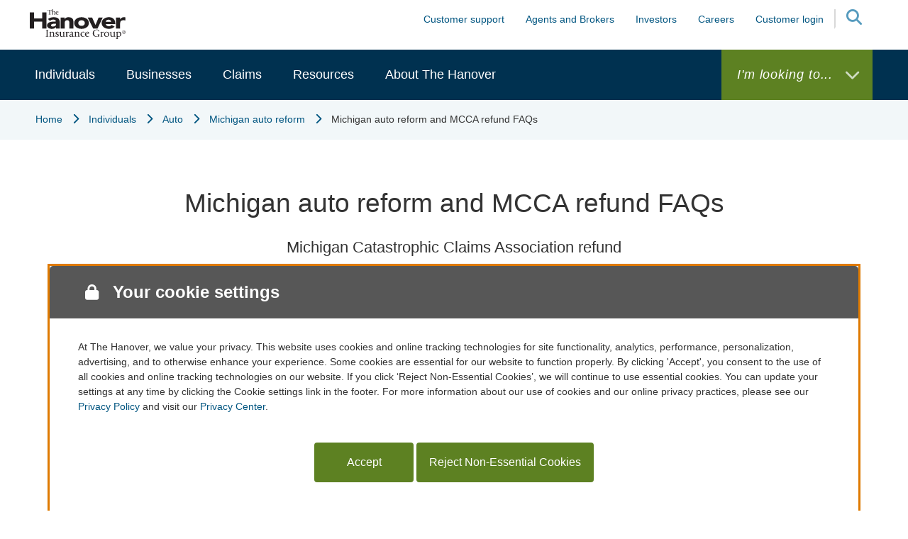

--- FILE ---
content_type: text/html; charset=UTF-8
request_url: https://www.hanover.com/individuals/products/auto/michigan-auto-reform/mcca-refund-faqs-citizens
body_size: 36201
content:
<!DOCTYPE html>
<html lang="en" dir="ltr" prefix="og: https://ogp.me/ns#">
<head>
  <meta charset="utf-8" />
<meta name="description" content="At Citizens Insurance, we have the expertise you need to navigate auto reform in Michigan." />
<link rel="canonical" href="https://www.hanover.com/individuals/products/auto/michigan-auto-reform/mcca-refund-faqs-citizens" />
<meta name="twitter:card" content="summary_large_image" />
<meta name="Generator" content="Drupal 10 (https://www.drupal.org)" />
<meta name="MobileOptimized" content="width" />
<meta name="HandheldFriendly" content="true" />
<meta name="viewport" content="width=device-width, initial-scale=1.0" />
<meta name="format-detection" content="telephone=no" />
<link rel="icon" href="/themes/custom/hanover/dist/img/favicon.ico" type="image/vnd.microsoft.icon" />
<link rel="alternate" hreflang="en" href="https://www.hanover.com/individuals/products/auto/michigan-auto-reform/mcca-refund-faqs-citizens" />
<script src="/sites/default/files/eu_cookie_compliance/eu_cookie_compliance.script.js?t8vbzb" defer></script>

    <title>Frequently-asked questions about Michigan auto reform | The Hanover Insurance Group</title>
    <link rel="stylesheet" media="all" href="/sites/default/files/css/css_JCu8nFvtrd0tmFgYg7qTk36qvhuZcicXbnjl-RB5Wwo.css?delta=0&amp;language=en&amp;theme=hanover&amp;include=[base64]" />
<link rel="stylesheet" media="all" href="/sites/default/files/css/css_cb3reHv6OVHX4bsH_hyWwvo5lHD5b8fBBLQwfC-zMhw.css?delta=1&amp;language=en&amp;theme=hanover&amp;include=[base64]" />

      
        </head>
<body data-entity-type="7611" data-bundle="basic_page" data-entity-id="7611" class="is-front-no is-auth-no is-admin-no path-node page-node-type-basic-page">
<a href="#main-content" class="visually-hidden focusable skip-link">
  Skip to main content
</a>
<noscript><iframe src="https://www.googletagmanager.com/ns.html?id=GTM-TMVVSTH" height="0" width="0" style="display:none;visibility:hidden"></iframe></noscript>
  <div class="dialog-off-canvas-main-canvas" data-off-canvas-main-canvas>
    <div class="layout-container">
    <div id="hanover-mobilemenu-mask" class="layout-container"></div>
  <div id="hanover-mobilemenu" class="style--dark-blue" role="navigation" aria-label="main">
    <div class="header--content-fix-width">
      <div class="mobilemenu--menubar">
        <div class="mobilemenu--logo">
          <a href="/" title="Home" rel="home">
            <img src="https://www.hanover.com/themes/custom/hanover/dist/img/mobile-logo.svg" alt="Home"/>
          </a>
        </div>
        <div class="mobilemenu--search" tabindex="-1">
          <a href="/search" aria-controls="mobilemenu--panel-search" class="mobilemenu--top-link" role="button" aria-haspopup="true" aria-expanded="false" tabindex="0" aria-label="Search Hanover.com" title="Search Hanover.com">
            <span class="fas fa-search"></span>
            <span class="sr-only" aria-label="Click to show search form">Click to show search form.</span>
          </a>
        </div>
        <div class="mobilemenu--menu" tabindex="-1">
          <a href="javascript:void(0);" aria-controls="mobilemenu--panel-menu" class="mobilemenu--top-link" role="button" aria-haspopup="true" aria-expanded="false" tabindex="0" aria-label="mobile menu" title="mobile menu">
            <span class="fas fa-bars"></span>
            <span class="sr-only">Click to show  mobile menu.</span>
          </a>
        </div>
      </div>
    </div>
    <div id="mobilemenu--panel-search" class="mobilemenu--panel" aria-hidden="true">
      <div class="header--content-fix-width">
        <div class="views-exposed-form block" data-drupal-selector="views-exposed-form-content-global-search-block-1" data-block-plugin-id="views_exposed_filter_block:content_global_search-block_1">

  
  
    <div class="block--heading">

    
    <h2>

    
    Search
  </h2>

  
</div>

      <div class="block--content">
      <form action="/search" method="get" id="views-exposed-form-content-global-search-block-1" accept-charset="UTF-8" class="row">
  <div class="col-sm-10 js-form-item form-item js-form-type-textfield form-item-search js-form-item-search form-no-label" data-form-field-key="search" data-form-field-id="search" data-form-field-type="textfield">
      <label id="label-edit-search" for="edit-search" class="visually-hidden">Search</label>
        <input placeholder="Type to search..." role="combobox" aria-autocomplete="both" data-drupal-selector="edit-search" type="text" id="edit-search" name="search" value="" size="30" maxlength="128" class="form-text form-control" aria-labelledby="label-edit-search" />

        </div>
<div class="col-sm-2 pl-2 form-actions js-form-wrapper form-wrapper" data-drupal-selector="edit-actions" id="edit-actions--BzRQe7BsXmI" data-form-field-key="actions"><button data-drupal-selector="edit-submit-content-global-search" type="submit" id="edit-submit-content-global-search" value="Go" class="button js-form-submit form-submit btn btn-primary">Go</button>
</div>


</form>

    </div>
  
  
</div>

      </div>
    </div>
    <div id="mobilemenu--panel-menu" class="mobilemenu--panel" aria-hidden="true">
      <div class="header--content-fix-width">
                                        
                
        
                
        <nav id="mobilemenuNav" class="navigation__items">
          <div id="newMenu">
            <div class="menu-header" id="main-menu-header">
              <a href="#" class="back-button" id="main-back-button">Back</a>

              <p class="header-title" id="main-header-title"></p>
            </div>
            <div class="link-container" id="menu-container" aria-live="polite"></div>
          </div>

          <ul class="main-menu" aria-control="newMenu">
            <ul id="secondary-menu" aria-expanded="true" class="root-menu">
                                                                                                    <li>
                  <a aria-control="newMenu" href="javascript:void(0)" class="parent-link menu-secondary">Individuals</a>
                  <ul data-menu="/Individuals" data-menu-title="Individuals" aria-expanded="false">
                                          <li>
                        <a href="/protection-lifestyle-you-are-building">Individual insurance overview</a>
                      </li>
                                                                                                                              <li>
                  <a aria-control="newMenu" href="javascript:void(0)" class="parent-link menu-secondary">Preparing for life events</a>
                  <ul data-menu="/Preparing for life events" data-menu-title="Preparing for life events" aria-expanded="false">
                                                                                                                              <li>
                  <a href="/individuals/preparing-life-events/adding-new-driver">Adding a new  driver</a>
                </li>
                                                                                                                          <li>
                  <a href="/individuals/preparing-life-events/buying-your-first-motorcycle">Buying a first motorcycle</a>
                </li>
                                                                                                                          <li>
                  <a href="/individuals/preparing-life-events/moving-out-and-moving">Moving out and moving up</a>
                </li>
                                                                                                                          <li>
                  <a href="/individuals/preparing-life-events/preparing-retirement">Ready for retirement</a>
                </li>
                                                                                                                          <li>
                  <a href="/individuals/preparing-life-events/updating-your-home">Updating your home</a>
                </li>
                                                                                                                          <li>
                  <a href="/individuals/preparing-life-events/buying-boat">Buying a boat</a>
                </li>
                                                                                                                          <li>
                  <a href="/individuals/preparing-life-events/buying-home">Buying a home</a>
                </li>
                                                                                                                          <li>
                  <a href="/individuals/preparing-life-events/buying-or-selling-car">Buying or selling a car</a>
                </li>
                                                                                                                          <li>
                  <a href="/individuals/preparing-life-events/getting-married">Getting married</a>
                </li>
                                                                                                                          <li>
                  <a href="/individuals/preparing-life-events/starting-family">Starting a family</a>
                </li>
                                    
                  </ul>
                </li>
                                                                                                                          <li>
                  <a aria-control="newMenu" href="javascript:void(0)" class="parent-link menu-secondary">Products</a>
                  <ul data-menu="/Products" data-menu-title="Products" aria-expanded="false">
                                                                                                                              <li>
                  <a href="/individuals/products/home-insurance">Home</a>
                </li>
                                                                                                                          <li>
                  <a href="/individuals/products/auto-insurance">Auto</a>
                </li>
                                                                                                                          <li>
                  <a href="/individuals/products/collector-car-coverage">Collector car</a>
                </li>
                                                                                                                          <li>
                  <a href="/individuals/products/motorcycle-insurance">Motorcycle</a>
                </li>
                                                                                                                          <li>
                  <a href="/individuals/products/off-road-vehicle-insurance">Off-road vehicles</a>
                </li>
                                                                                                                          <li>
                  <a href="/individuals/products/umbrella-insurance">Umbrella</a>
                </li>
                                                                                                                          <li>
                  <a href="/individuals/products/cyber-insurance">Cyber</a>
                </li>
                                                                                                                          <li>
                  <a href="/individuals/products/boat-insurance">Watercraft</a>
                </li>
                                                                                                                          <li>
                  <a href="/individuals/products/condo-insurance">Condominium</a>
                </li>
                                                                                                                          <li>
                  <a href="/individuals/products/home-business-solutions">Home business</a>
                </li>
                                                                                                                          <li>
                  <a href="/individuals/products/renters-insurance">Renters</a>
                </li>
                                                                                                                          <li>
                  <a href="/individuals/products/valuable-items">Valuable items</a>
                </li>
                                    
                  </ul>
                </li>
                                                                                                                          <li>
                  <a aria-control="newMenu" href="javascript:void(0)" class="parent-link menu-secondary">Bundled savings</a>
                  <ul data-menu="/Bundled savings" data-menu-title="Bundled savings" aria-expanded="false">
                                                                                                                              <li>
                  <a href="/individuals/bundled-savings/hanover-platinum">Hanover Platinum</a>
                </li>
                                                                                                                          <li>
                  <a href="/individuals/bundled-savings/hanover-prestige">Hanover Prestige</a>
                </li>
                                    
                  </ul>
                </li>
                                                                                                                          <li>
                  <a aria-control="newMenu" href="javascript:void(0)" class="parent-link menu-secondary">Get a quote</a>
                  <ul data-menu="/Get a quote" data-menu-title="Get a quote" aria-expanded="false">
                                                                                                                              <li>
                  <a href="/contact-agent">Get a quote from a local agent</a>
                </li>
                                    
                  </ul>
                </li>
                                                                                                                          <li>
                  <a aria-control="newMenu" href="javascript:void(0)" class="parent-link menu-secondary">Customer resources</a>
                  <ul data-menu="/Customer resources" data-menu-title="Customer resources" aria-expanded="false">
                                                                                                                              <li>
                  <a href="https://registration.hanover.com/CustomerWeb/login.htm">Manage my policy</a>
                </li>
                                                                                                                          <li>
                  <a href="/individuals/customer-resources/roadside-assistance-hanover">Roadside assistance</a>
                </li>
                                                                                                                          <li>
                  <a href="/individuals/customer-resources/hanover-mobile">Hanover Mobile</a>
                </li>
                                                                                                                          <li>
                  <a href="/individuals/customer-resources/choose-convenience-choose-paperless">Choose paperless</a>
                </li>
                                                                                                                          <li>
                  <a href="/individuals/customer-resources/manage-your-account">Manage my account</a>
                </li>
                                                                                                                          <li>
                  <a href="/individuals/customer-resources/partners-protection">Partners in Protection</a>
                </li>
                                                                                                                          <li>
                  <a href="/individuals/customer-resources/proactive-protection-against-water-damage">Water damage prevention</a>
                </li>
                                    
                  </ul>
                </li>
                                    
                  </ul>
                </li>
                                                                                                                          <li>
                  <a aria-control="newMenu" href="javascript:void(0)" class="parent-link menu-secondary">Businesses</a>
                  <ul data-menu="/Businesses" data-menu-title="Businesses" aria-expanded="false">
                                          <li>
                        <a href="/businesses">Business insurance overview</a>
                      </li>
                                                                                                                              <li>
                  <a aria-control="newMenu" href="javascript:void(0)" class="parent-link menu-secondary">Industries</a>
                  <ul data-menu="/Industries" data-menu-title="Industries" aria-expanded="false">
                                                                                                                              <li>
                  <a href="/businesses/industries/construction">Construction</a>
                </li>
                                                                                                                          <li>
                  <a href="/businesses/industries/cultural-institutions">Cultural institutions</a>
                </li>
                                                                                                                          <li>
                  <a href="/businesses/industries/educational-institutions">Educational institutions</a>
                </li>
                                                                                                                          <li>
                  <a href="/businesses/industries/financial-institutions">Financial institutions</a>
                </li>
                                                                                                                          <li>
                  <a href="/businesses/industries/healthcare">Healthcare</a>
                </li>
                                                                                                                          <li>
                  <a href="/businesses/industries/human-services">Human services</a>
                </li>
                                                                                                                          <li>
                  <a href="/businesses/industries/life-sciences">Life sciences</a>
                </li>
                                                                                                                          <li>
                  <a href="/businesses/industries/manufacturers">Manufacturers</a>
                </li>
                                                                                                                          <li>
                  <a href="/businesses/industries/professional-services">Professional services</a>
                </li>
                                                                                                                          <li>
                  <a href="/businesses/industries/real-estate">Real estate</a>
                </li>
                                                                                                                          <li>
                  <a href="/businesses/industries/retail">Retail</a>
                </li>
                                                                                                                          <li>
                  <a href="/businesses/industries/technology">Technology</a>
                </li>
                                                                                                                          <li>
                  <a href="/businesses/industries/wholesale-and-distribution">Wholesale and distribution</a>
                </li>
                                    
                  </ul>
                </li>
                                                                                                                          <li>
                  <a aria-control="newMenu" href="javascript:void(0)" class="parent-link menu-secondary">Products</a>
                  <ul data-menu="/Products" data-menu-title="Products" aria-expanded="false">
                                                                                                                              <li>
                  <a href="/businesses/products/commercial-auto">Auto</a>
                </li>
                                                                                                                          <li>
                  <a href="/businesses/products/business-owners-policy">Business owner&#039;s policy</a>
                </li>
                                                                                                                          <li>
                  <a href="/businesses/products/cyber">Cyber</a>
                </li>
                                                                                                                          <li>
                  <a href="/businesses/products/general-liability">General liability</a>
                </li>
                                                                                                                          <li>
                  <a href="/businesses/products/international">International</a>
                </li>
                                                                                                                          <li>
                  <a href="/businesses/products/management-liability">Management liability</a>
                </li>
                                                                                                                          <li>
                  <a href="/businesses/products/marine">Marine</a>
                </li>
                                                                                                                          <li>
                  <a href="/businesses/products/professional-liability">Professional liability</a>
                </li>
                                                                                                                          <li>
                  <a href="/businesses/products/property">Property</a>
                </li>
                                                                                                                          <li>
                  <a href="/businesses/products/surety">Surety</a>
                </li>
                                                                                                                          <li>
                  <a href="/businesses/products/commercial-umbrella">Umbrella</a>
                </li>
                                                                                                                          <li>
                  <a href="/businesses/products/workers-compensation">Workers&#039; compensation</a>
                </li>
                                    
                  </ul>
                </li>
                                                                                                                          <li>
                  <a aria-control="newMenu" href="javascript:void(0)" class="parent-link menu-secondary">Get a quote</a>
                  <ul data-menu="/Get a quote" data-menu-title="Get a quote" aria-expanded="false">
                                                                                                                              <li>
                  <a href="/contact-agent">Get a quote from a local agent</a>
                </li>
                                    
                  </ul>
                </li>
                                                                                                                          <li>
                  <a aria-control="newMenu" href="javascript:void(0)" class="parent-link menu-secondary">Business customer resources</a>
                  <ul data-menu="/Business customer resources" data-menu-title="Business customer resources" aria-expanded="false">
                                                                                                                              <li>
                  <a href="https://registration.hanover.com/CustomerWeb/login.htm">Manage policy</a>
                </li>
                                                                                                                          <li>
                  <a href="/claims/claims-services/report-claim">Report a claim</a>
                </li>
                                                                                                                          <li>
                  <a href="/pay-your-bill">Pay a bill</a>
                </li>
                                                                                                                          <li>
                  <a href="/customer-support/our-business-customers/hanover-risk-solutions">The Hanover Risk Solutions</a>
                </li>
                                                                                                                          <li>
                  <a href="/businesses/business-customer-resources/hanover-customer-onboarding">Customer onboarding</a>
                </li>
                                                                                                                          <li>
                  <a href="/resources/risk-management-businesses/education-and-training">Education and training</a>
                </li>
                                                                                                                          <li>
                  <a href="/resources/risk-management-businesses/sickness-prevention-center">Sickness prevention center</a>
                </li>
                                                                                                                          <li>
                  <a href="/resources/tips-individuals/prepare-now-learn-how">Preparation and prevention</a>
                </li>
                                    
                  </ul>
                </li>
                                    
                  </ul>
                </li>
                                                                                                                          <li>
                  <a aria-control="newMenu" href="javascript:void(0)" class="parent-link menu-secondary">Claims</a>
                  <ul data-menu="/Claims" data-menu-title="Claims" aria-expanded="false">
                                          <li>
                        <a href="/claims">Claims overview</a>
                      </li>
                                                                                                                              <li>
                  <a aria-control="newMenu" href="javascript:void(0)" class="parent-link menu-secondary">Hanover claims</a>
                  <ul data-menu="/Hanover claims" data-menu-title="Hanover claims" aria-expanded="false">
                                                                                                                              <li>
                  <a href="/claims/hanover-claims/our-promise-customers">About Hanover claims</a>
                </li>
                                                                                                                          <li>
                  <a href="/claims/hanover-claims/claims-resources-and-faqs">Claims resources and FAQs</a>
                </li>
                                                                                                                          <li>
                  <a href="/about-hanover/about-our-company/reviews-and-testimonials-our-customers">Reviews and testimonials</a>
                </li>
                                                                                                                          <li>
                  <a href="/claims/hanover-claims/workers-compensation-claims-process">Workers&#039; compensation claims</a>
                </li>
                                                                                                                          <li>
                  <a href="/resources/tips-individuals/claims-process-start-finish">What to expect with your claim</a>
                </li>
                                    
                  </ul>
                </li>
                                                                                                                          <li>
                  <a aria-control="newMenu" href="javascript:void(0)" class="parent-link menu-secondary">Claims services</a>
                  <ul data-menu="/Claims services" data-menu-title="Claims services" aria-expanded="false">
                                                                                                                              <li>
                  <a href="/claims/claims-services/report-claim">Report a claim</a>
                </li>
                                                                                                                          <li>
                  <a href="/individuals/customer-resources/roadside-assistance-hanover">Roadside assistance</a>
                </li>
                                    
                  </ul>
                </li>
                                    
                  </ul>
                </li>
                                                                                                                          <li>
                  <a aria-control="newMenu" href="javascript:void(0)" class="parent-link menu-secondary">Resources</a>
                  <ul data-menu="/Resources" data-menu-title="Resources" aria-expanded="false">
                                          <li>
                        <a href="/tools-and-resources">Resources overview</a>
                      </li>
                                                                                                                              <li>
                  <a aria-control="newMenu" href="javascript:void(0)" class="parent-link menu-secondary">Tips for individuals</a>
                  <ul data-menu="/Tips for individuals" data-menu-title="Tips for individuals" aria-expanded="false">
                                                                                                                              <li>
                  <a href="/resources/tips-individuals/prepare-now-learn-how">Prepare now. Learn how.</a>
                </li>
                                                                                                                          <li>
                  <a href="/resources/tips-individuals/seasonal-preparedness-individuals">Weather resource center</a>
                </li>
                                                                                                                          <li>
                  <a href="/resources/tips-individuals/claims-process-start-finish">What to expect with your claim</a>
                </li>
                                    
                  </ul>
                </li>
                                                                                                                          <li>
                  <a aria-control="newMenu" href="javascript:void(0)" class="parent-link menu-secondary">Resources for businesses</a>
                  <ul data-menu="/Resources for businesses" data-menu-title="Resources for businesses" aria-expanded="false">
                                                                                                                              <li>
                  <a href="/customer-support/our-business-customers/hanover-risk-solutions">The Hanover Risk Solutions</a>
                </li>
                                                                                                                          <li>
                  <a href="/resources/resources-businesses/seasonal-preparedness-businesses">Weather resource center</a>
                </li>
                                                                                                                          <li>
                  <a href="/resources/risk-management-businesses/education-and-training">Education and training</a>
                </li>
                                                                                                                          <li>
                  <a href="/resources/risk-management-businesses/sickness-prevention-center">Sickness prevention center</a>
                </li>
                                    
                  </ul>
                </li>
                                    
                  </ul>
                </li>
                                                                                                                          <li>
                  <a aria-control="newMenu" href="javascript:void(0)" class="parent-link menu-secondary">About The Hanover</a>
                  <ul data-menu="/About The Hanover" data-menu-title="About The Hanover" aria-expanded="false">
                                          <li>
                        <a href="/why-the-hanover">Company overview</a>
                      </li>
                                                                                                                              <li>
                  <a aria-control="newMenu" href="javascript:void(0)" class="parent-link menu-secondary">About our company</a>
                  <ul data-menu="/About our company" data-menu-title="About our company" aria-expanded="false">
                                                                                                                              <li>
                  <a href="/about-hanover/about-our-company/reviews-and-testimonials-our-customers">Reviews and testimonials</a>
                </li>
                                                                                                                          <li>
                  <a href="/about-hanover/about-our-company/our-companies">Our companies</a>
                </li>
                                                                                                                          <li>
                  <a href="/why-hanover/about-our-company/our-history">Our history</a>
                </li>
                                                                                                                          <li>
                  <a href="/about-hanover/about-our-company/our-leadership">Our leadership</a>
                </li>
                                                                                                                          <li>
                  <a href="/about-hanover/about-our-company/board-directors">Board of directors</a>
                </li>
                                                                                                                          <li>
                  <a href="/about-hanover/about-our-company/governance">Our governance</a>
                </li>
                                                                                                                          <li>
                  <a href="/why-hanover/about-our-company/our-mission-vision-and-values">Our values</a>
                </li>
                                                                                                                          <li>
                  <a href="/about-hanover/about-our-company/our-locations">Our locations</a>
                </li>
                                    
                  </ul>
                </li>
                                                                                                                          <li>
                  <a aria-control="newMenu" href="javascript:void(0)" class="parent-link menu-secondary">Our corporate commitment</a>
                  <ul data-menu="/Our corporate commitment" data-menu-title="Our corporate commitment" aria-expanded="false">
                                                                                                                              <li>
                  <a href="/about-hanover/our-corporate-commitment/sustainability-priority-hanover">Sustainability</a>
                </li>
                                                                                                                          <li>
                  <a href="/about-hanover/our-corporate-commitment/inclusion-diversity-and-equity">Inclusion, diversity and equity</a>
                </li>
                                                                                                                          <li>
                  <a href="/about-hanover/our-corporate-commitment/recognitions-and-awards">Recognitions and awards</a>
                </li>
                                                                                                                          <li>
                  <a href="/about-hanover/our-corporate-commitment/gri-referenced-content-index">Global reporting initiative index</a>
                </li>
                                                                                                                          <li>
                  <a href="/about-hanover/our-corporate-commitment/community-impact">Community impact</a>
                </li>
                                    
                  </ul>
                </li>
                                                                                                                          <li>
                  <a aria-control="newMenu" href="javascript:void(0)" class="parent-link menu-secondary">Connect</a>
                  <ul data-menu="/Connect" data-menu-title="Connect" aria-expanded="false">
                                                                                                                              <li>
                  <a href="/about-hanover/connect/contact-us">Contact us</a>
                </li>
                                    
                  </ul>
                </li>
                                                                                                                          <li>
                  <a aria-control="newMenu" href="javascript:void(0)" class="parent-link menu-secondary">News</a>
                  <ul data-menu="/News" data-menu-title="News" aria-expanded="false">
                                                                                                                              <li>
                  <a href="https://investors.hanover.com/news/default.aspx">News releases</a>
                </li>
                                                                                                                          <li>
                  <a href="/about-hanover/news/media">In the media</a>
                </li>
                                                                                                                          <li>
                  <a href="/why-hanover/news/media-contacts">Media contacts</a>
                </li>
                                    
                  </ul>
                </li>
                                    
                  </ul>
                </li>
                                                          
            </ul>
            <ul id="primary-menu" aria-expanded="true" class="root-menu">
                                                                      <li>
                  <a aria-control="newMenu" href="javascript:void(0)" class="parent-link menu-primary">Customer support</a>
                  <ul data-menu="/Customer support" data-menu-title="Customer support" aria-expanded="false">
                                                                            <li>
                  <a aria-control="newMenu" href="javascript:void(0)" class="parent-link menu-primary">For our individual customers</a>
                  <ul data-menu="/For our individual customers" data-menu-title="For our individual customers" aria-expanded="false">
                                                                                                              
                <li>
                                      <a href="/claims/claims-services/report-claim">Report a claim</a>
                                  </li>
              
                                                                                                                              
                <li>
                                      <a href="/pay-your-bill">Pay a bill</a>
                                  </li>
              
                                                                                                                              
                <li>
                                      <a href="/contact-agent">Find an agent</a>
                                  </li>
              
                                                                                                                              
                <li>
                                      <a href="/individuals/customer-resources/roadside-assistance-hanover">Roadside assistance</a>
                                  </li>
              
                                                                                                                              
                <li>
                                      <a href="https://registration.hanover.com/CustomerWeb/login.htm">Manage policy</a>
                                  </li>
              
                                                                                                                              
                <li>
                                      <a href="/individuals/customer-resources/hanover-mobile">Hanover Mobile</a>
                                  </li>
              
                                                                                                                              
                <li>
                                      <a href="/individuals/customer-resources/choose-convenience-choose-paperless">Choose paperless</a>
                                  </li>
              
                                    
                  </ul>
                </li>
              
                                                                                            <li>
                  <a aria-control="newMenu" href="javascript:void(0)" class="parent-link menu-primary">For our business customers</a>
                  <ul data-menu="/For our business customers" data-menu-title="For our business customers" aria-expanded="false">
                                                                                                              
                <li>
                                      <a href="/claims/claims-services/report-claim">Report a claim</a>
                                  </li>
              
                                                                                                                              
                <li>
                                      <a href="/pay-your-bill">Pay a bill</a>
                                  </li>
              
                                                                                                                              
                <li>
                                      <a href="/contact-agent">Find an agent</a>
                                  </li>
              
                                                                                                                              
                <li>
                                      <a href="https://registration.hanover.com/CustomerWeb/login.htm">Manage policy</a>
                                  </li>
              
                                                                                                                              
                <li>
                                      <a href="/resources/risk-management-businesses/education-and-training">Education and training</a>
                                  </li>
              
                                                                                                                              
                <li>
                                      <a href="/customer-support/our-business-customers/hanover-risk-solutions">The Hanover Risk Solutions</a>
                                  </li>
              
                                    
                  </ul>
                </li>
              
                                                                                            <li>
                  <a aria-control="newMenu" href="javascript:void(0)" class="parent-link menu-primary">Resources</a>
                  <ul data-menu="/Resources" data-menu-title="Resources" aria-expanded="false">
                                                                                                              
                <li>
                                      <a href="/resources/risk-management-businesses/sickness-prevention-center">Sickness prevention center</a>
                                  </li>
              
                                                                                                                              
                <li>
                                      <a href="/tools-and-resources">Preparation and prevention</a>
                                  </li>
              
                                                                                                                              
                <li>
                                      <a href="/customer-support/resources/coverage-made-clear">Coverage made clear</a>
                                  </li>
              
                                                                                                                              
                <li>
                                      <a href="/resources/tips-individuals/claims-process-start-finish">Claims made clear</a>
                                  </li>
              
                                                                                                                              
                <li>
                                      <a href="/sitemap">Site map</a>
                                  </li>
              
                                                                                                                              
                <li>
                                      <a href="/individuals/customer-resources/partners-protection">Partners in Protection</a>
                                  </li>
              
                                    
                  </ul>
                </li>
              
                                                                                            <li>
                  <a aria-control="newMenu" href="javascript:void(0)" class="parent-link menu-primary">Connect</a>
                  <ul data-menu="/Connect" data-menu-title="Connect" aria-expanded="false">
                                                                                                              
                <li>
                                      <a href="/about-hanover/connect/contact-us">Contact us</a>
                                  </li>
              
                                                                                                                              
                <li>
                                      <a href="/why-hanover/news/media-contacts">Media contacts</a>
                                  </li>
              
                                    
                  </ul>
                </li>
              
                                    
                  </ul>
                </li>
              
                                                                                            <li>
                  <a aria-control="newMenu" href="javascript:void(0)" class="parent-link menu-primary">Agents and Brokers</a>
                  <ul data-menu="/Agents and Brokers" data-menu-title="Agents and Brokers" aria-expanded="false">
                                                                            <li>
                  <a aria-control="newMenu" href="javascript:void(0)" class="parent-link menu-primary">Agent Solutions</a>
                  <ul data-menu="/Agent Solutions" data-menu-title="Agent Solutions" aria-expanded="false">
                                                                                                              
                <li>
                                      <a href="/agents/agent-solutions">Overview</a>
                                  </li>
              
                                                                                                                              
                <li>
                                      <a href="/agents-and-brokers/agent-solutions/personal-lines">Personal lines</a>
                                  </li>
              
                                                                                                                              
                <li>
                                      <a href="/agents-and-brokers/agent-solutions/commercial-lines">Commercial lines</a>
                                  </li>
              
                                                                                                                              
                <li>
                                      <a href="/agents-and-brokers/agent-solutions/agent-resource-library">Resource library</a>
                                  </li>
              
                                                                                                                              
                <li>
                                      <a href="/agents/agent-solutions/become-hanover-agent">Become an agent</a>
                                  </li>
              
                                    
                  </ul>
                </li>
              
                                                                                            <li>
                  <a aria-control="newMenu" href="javascript:void(0)" class="parent-link menu-primary">Wholesaler Solutions</a>
                  <ul data-menu="/Wholesaler Solutions" data-menu-title="Wholesaler Solutions" aria-expanded="false">
                                                                                                              
                <li>
                                      <a href="/merit-specialty">Merit Specialty</a>
                                  </li>
              
                                    
                  </ul>
                </li>
              
                                                                                            <li>
                  <a aria-control="newMenu" href="javascript:void(0)" class="parent-link menu-primary">The Agency Place</a>
                  <ul data-menu="/The Agency Place" data-menu-title="The Agency Place" aria-expanded="false">
                                                                                                              
                <li>
                                      <a href="https://tap.allmerica.com/">Login to TAP</a>
                                  </li>
              
                                    
                  </ul>
                </li>
              
                                    
                  </ul>
                </li>
              
                                                                                            <li>
                  <a aria-control="newMenu" href="javascript:void(0)" class="parent-link menu-primary">Investors</a>
                  <ul data-menu="/Investors" data-menu-title="Investors" aria-expanded="false">
                                                                            <li>
                  <a aria-control="newMenu" href="javascript:void(0)" class="parent-link menu-primary">Investor resources</a>
                  <ul data-menu="/Investor resources" data-menu-title="Investor resources" aria-expanded="false">
                                                                                                              
                <li>
                                      <a href="https://investors.hanover.com/home/default.aspx">Investors overview</a>
                                  </li>
              
                                                                                                                              
                <li>
                                      <a href="/investors/investor-resources/statutory-annual-statements">Statutory results</a>
                                  </li>
              
                                                                                                                              
                <li>
                                      <a href="https://investors.hanover.com/financials/annual-reports/default.aspx">Annual reports</a>
                                  </li>
              
                                                                                                                              
                <li>
                                      <a href="https://investors.hanover.com/stock-information/dividend-history/default.aspx">Dividends</a>
                                  </li>
              
                                                                                                                              
                <li>
                                      <a href="https://investors.hanover.com/events-and-presentations/default.aspx">Event calendar</a>
                                  </li>
              
                                                                                                                              
                <li>
                                      <a href="https://investors.hanover.com/stock-information/default.aspx#stock-historical">Historical prices</a>
                                  </li>
              
                                                                                                                              
                <li>
                                      <a href="https://investors.hanover.com/events-and-presentations/default.aspx">Presentations</a>
                                  </li>
              
                                                                                                                              
                <li>
                                      <a href="https://investors.hanover.com/news/default.aspx">Press releases</a>
                                  </li>
              
                                                                                                                              
                <li>
                                      <a href="https://investors.hanover.com/financials/quarterly-results/default.aspx">Quarterly results</a>
                                  </li>
              
                                                                                                                              
                <li>
                                      <a href="https://investors.hanover.com/financials/ratings/default.aspx">Ratings</a>
                                  </li>
              
                                                                                                                              
                <li>
                                      <a href="https://investors.hanover.com/stock-information/default.aspx#stock-quote">Stock quote</a>
                                  </li>
              
                                                                                                                              
                <li>
                                      <a href="https://investors.hanover.com/financials/sec-filings/default.aspx">SEC filings</a>
                                  </li>
              
                                    
                  </ul>
                </li>
              
                                                                                            <li>
                  <a aria-control="newMenu" href="javascript:void(0)" class="parent-link menu-primary">Corporate responsibility</a>
                  <ul data-menu="/Corporate responsibility" data-menu-title="Corporate responsibility" aria-expanded="false">
                                                                                                              
                <li>
                                      <a href="/about-hanover/our-corporate-commitment/sustainability-priority-hanover">ESG overview</a>
                                  </li>
              
                                                                                                                              
                <li>
                                      <a href="/about-hanover/our-corporate-commitment/gri-referenced-content-index">GRI index</a>
                                  </li>
              
                                                                                                                              
                <li>
                                      <a href="/about-hanover/our-corporate-commitment/inclusion-diversity-and-equity">Inclusion and diversity</a>
                                  </li>
              
                                                                                                                              
                <li>
                                      <a href="https://webcache.uptempo.io/01905baf-d513-7fdd-a8d8-2e08896185e9.original.html">Sustainability report</a>
                                  </li>
              
                                    
                  </ul>
                </li>
              
                                    
                  </ul>
                </li>
              
                                                                                            <li>
                  <a aria-control="newMenu" href="javascript:void(0)" class="parent-link menu-primary">Careers</a>
                  <ul data-menu="/Careers" data-menu-title="Careers" aria-expanded="false">
                                                                                                              
                <li>
                                      <a href="/im-looking/im-job-seeker/careers">Overview</a>
                                  </li>
              
                                                                                                                              
                <li>
                                      <a href="/careers/benefits">Benefits</a>
                                  </li>
              
                                                                                            <li>
                  <a aria-control="newMenu" href="javascript:void(0)" class="parent-link menu-primary">Careers and internships</a>
                  <ul data-menu="/Careers and internships" data-menu-title="Careers and internships" aria-expanded="false">
                                                                                                              
                <li>
                                      <a href="/careers/careers-and-internships/early-career-opportunities">Early in career opportunities</a>
                                  </li>
              
                                    
                  </ul>
                </li>
              
                                                                                                                              
                <li>
                                      <a href="https://usr58.dayforcehcm.com/CandidatePortal/en-US/thg/Site/ALLCAREERS">Search careers</a>
                                  </li>
              
                                    
                  </ul>
                </li>
              
                                                                                            <li>
                  <a aria-control="newMenu" href="javascript:void(0)" class="parent-link menu-primary">Customer login</a>
                  <ul data-menu="/Customer login" data-menu-title="Customer login" aria-expanded="false">
                                                                                                              
                <li>
                                  </li>
              
                              <div class="customer-mhp-form block" data-drupal-selector="customer-mhp-form" data-block-plugin-id="customer_login_form_block">

  
  
  
      <div class="block--content">
      <form action="https://registration.hanover.com/CustomerWeb/logon.htm" method="post" id="customer-mhp-form" accept-charset="UTF-8" class="customer-mhp-form">
  <div class="col-xs-12">
    <div class="form-group form-input-icon">
        <div data-form-field-key="usrid" data-form-field-id="usrid" data-form-field-type="textfield" class="js-form-item form-item js-form-type-textfield form-item-usrid js-form-item-usrid form-no-label">
      <label id="label-edit-usrid" for="edit-usrid" class="visually-hidden js-form-required form-required">Enter customer username</label>
        <i class="fas fa-user"></i> 
<input data-twig-suggestion="customer_login_username" data-drupal-selector="edit-usrid" type="text" id="edit-usrid" name="usrid" value="" size="60" maxlength="128" class="form-text required form-control" required="required" aria-required="true" aria-labelledby="label-edit-usrid" />
<span class="floating-label">Username</span>
        </div>

    </div>
    <div class="form-group form-input-icon">
        <div data-form-field-key="pswd" data-form-field-id="pswd" data-form-field-type="password" class="js-form-item form-item js-form-type-password form-item-pswd js-form-item-pswd form-no-label">
      <label id="label-edit-pswd" for="edit-pswd" class="visually-hidden js-form-required form-required">Enter customer password</label>
        <i class="fas fa-lock"></i>
<input data-twig-suggestion="customer_login_password" data-drupal-selector="edit-pswd" type="password" id="edit-pswd" name="pswd" size="60" maxlength="128" class="form-text required form-control" required="required" aria-required="true" aria-labelledby="label-edit-pswd" />
<span class="floating-label">Password</span>

        </div>

    </div>
    
    <div class="customer-mhp-form-actions">
    <div class="form-group">
        <div data-drupal-selector="edit-actions" class="form-actions js-form-wrapper form-wrapper" id="edit-actions--4" data-form-field-key="actions"><button data-drupal-selector="edit-submit" type="submit" id="edit-submit" name="op" value="Login" class="button button--success js-form-submit form-submit btn btn-primary">Login</button>
</div>

    </div>
    <div class="form-group">
        <ul class="megamenu-panel--group-links" tabindex="-1">
            <li><a class="chevron-link" href="https://registration.hanover.com/CustomerWeb/forgetUserId.htm" target="_blank" aria-label="Forgot username">Forgot username</a></li>
            <li><a class="chevron-link" href="https://registration.hanover.com/CustomerWeb/forgetPass.htm" target="_blank" aria-label="Forgot password">Forgot password</a></li>
            <li><a class="chevron-link" href="https://registration.hanover.com/CustomerWeb/recognize.htm" target="_blank" aria-label="Create an account">Create an account</a></li>
            <li><a class="chevron-link" href="/report-claim-online" target="_blank" aria-label="Report a claim without logging in">Report a claim without logging in</a></li>
            <div class="tap-login">
                Are you an agent? <a href="https://tap.allmerica.com" target="_blank" aria-label="Login to TAP">Login to TAP</a>
            </div>
        </ul>
    </div>
    </div>
    <input data-drupal-selector="edit-customer-mhp-form" type="hidden" name="form_id" value="Customer_mhp_form" />

    <input autocomplete="off" data-drupal-selector="form-tqxjnvykhjqyxy6efeowthrj-gvsllehtpp-e9bqxe0" type="hidden" name="form_build_id" value="form-TqXJNvYkHJqyXY6eFEoWThRJ_gvsllEHTPP_e9bqxe0" />

    
</div>
</form>

    </div>
  
  
</div>

                                    
                  </ul>
                </li>
              
                                                          
            </ul>
            <ul id="looking-to-menu" aria-expanded="true" class="root-menu">
                                              <li>
            <a aria-control="newMenu" href="javascript:void(0)" class="menu-looking-to looking-to-toogle" id="menu-navbar-text">I&#039;m looking to...</a>
                          <ul data-menu="/I&#039;m looking to..." data-menu-title="I&#039;m looking to..." aria-expanded="false">
                                                                                                <li>
                <a aria-control="newMenu" href="javascript:void(0)" class="parent-link  menu-looking-to">I’m shopping for insurance for myself or my family</a>
                <ul data-menu="/I’m shopping for insurance for myself or my family" data-menu-title="I’m shopping for insurance for myself or my family" aria-expanded="false">
                                                                                  <li>
                <a href="/protection-lifestyle-you-are-building">Find out what coverage I need</a>
              </li>
                                                                                      <li>
                <a href="/protection-lifestyle-you-are-building">Explore insurance products</a>
              </li>
                                                                                      <li>
                <a href="/individuals/bundled-savings/hanover-prestige">Save with bundled coverages</a>
              </li>
                                                                                      <li>
                <a href="/contact-agent">Contact an agent for a quote</a>
              </li>
                                                                                      <li>
                <a href="/why-the-hanover">Learn about The Hanover</a>
              </li>
                      
                </ul>
              </li>
                                                                                      <li>
                <a aria-control="newMenu" href="javascript:void(0)" class="parent-link  menu-looking-to">I’m shopping for insurance for my business</a>
                <ul data-menu="/I’m shopping for insurance for my business" data-menu-title="I’m shopping for insurance for my business" aria-expanded="false">
                                                                                  <li>
                <a href="/businesses">Find out what coverage my business needs</a>
              </li>
                                                                                      <li>
                <a href="/businesses">Explore insurance products</a>
              </li>
                                                                                      <li>
                <a href="/contact-agent">Contact an agent for a quote</a>
              </li>
                                                                                      <li>
                <a href="/why-the-hanover">Learn about The Hanover</a>
              </li>
                      
                </ul>
              </li>
                                                                                      <li>
                <a aria-control="newMenu" href="javascript:void(0)" class="parent-link  menu-looking-to">I’m a Hanover customer</a>
                <ul data-menu="/I’m a Hanover customer" data-menu-title="I’m a Hanover customer" aria-expanded="false">
                                                                                  <li>
                <a href="/pay-your-bill">Pay my bill</a>
              </li>
                                                                                      <li>
                <a href="/claims/claims-services/report-claim">File a claim</a>
              </li>
                                                                                      <li>
                <a href="https://registration.hanover.com/CustomerWeb/login.htm">Manage my policy</a>
              </li>
                                                                                      <li>
                <a href="/contact-agent">Talk to an agent</a>
              </li>
                                                                                      <li>
                <a href="/individuals/customer-resources/roadside-assistance-hanover">Get roadside assistance</a>
              </li>
                                                                                      <li>
                <a href="/individuals/customer-resources/choose-convenience-choose-paperless">Sign up for paperless</a>
              </li>
                                                                                      <li>
                <a href="/individuals/customer-resources/hanover-mobile">Set up Hanover mobile</a>
              </li>
                                                                                      <li>
                <a href="https://registration.hanover.com/CustomerWeb/login.htm">Print ID card</a>
              </li>
                                                                                      <li>
                <a href="/resources/tips-individuals/prepare-now-learn-how">Get tips on preparedness</a>
              </li>
                      
                </ul>
              </li>
                                                                                      <li>
                <a aria-control="newMenu" href="javascript:void(0)" class="parent-link  menu-looking-to">I’m an agent</a>
                <ul data-menu="/I’m an agent" data-menu-title="I’m an agent" aria-expanded="false">
                                                                                  <li>
                <a href="/agents/agent-solutions">Agent Solutions</a>
              </li>
                                                                                      <li>
                <a href="https://tap.allmerica.com/">Login to TAP</a>
              </li>
                      
                </ul>
              </li>
                                                                                      <li>
                <a aria-control="newMenu" href="javascript:void(0)" class="parent-link  menu-looking-to">I’m a job-seeker</a>
                <ul data-menu="/I’m a job-seeker" data-menu-title="I’m a job-seeker" aria-expanded="false">
                                                                                  <li>
                <a href="/careers/benefits">Discover employee benefits</a>
              </li>
                                                                                      <li>
                <a href="/im-looking/im-job-seeker/careers">Look for a job</a>
              </li>
                                                                                      <li>
                <a href="/why-the-hanover">Learn about The Hanover</a>
              </li>
                      
                </ul>
              </li>
                                                                                      <li>
                <a aria-control="newMenu" href="javascript:void(0)" class="parent-link  menu-looking-to">Connect</a>
                <ul data-menu="/Connect" data-menu-title="Connect" aria-expanded="false">
                                                                                  <li>
                <a href="/about-hanover/connect/contact-us">Contact us</a>
              </li>
                                                                                      <li>
                <a href="/contact-agent">Find an agent</a>
              </li>
                                                                                      <li>
                <a href="/about-hanover/about-our-company/our-locations">See our locations</a>
              </li>
                      
                </ul>
              </li>
                      
              </ul>
                      </li>
            </ul>
          </ul>
        </nav>
              </div>
    </div>
  </div>

      <div aria-busy="false" aria-live="polite" class="loader" id="loading-icon" style="display:none">
    <img alt="" src="/themes/custom/hanover/dist/img/loading_3sec.gif" style="-webkit-user-select: none;margin: auto;">&nbsp;
    <h3 class="“text-align-center”">We’re getting your search results.</h3>
  </div>

    <div id="hanover-megamenu" role="navigation" aria-label="main">
    <div class="header--content-fix-width">
      <div id="hanover-utilitymenu">
          <div class="region region--header col-xs-12">
    <div class="region--inner"><div id="block-header" data-block-plugin-id="block_content:96aad86a-b244-405f-b44a-321f7d481e77" class="settings-tray-editable contextual--hide py-1 block" data-drupal-settingstray="editable">

  
  
  
      <div class="container-fluid block--content">
      <div data-layout-plugin-id="standard_2" class="layout"><div class="layout--inner row"><div class="region col-xs-3"><div class="region--inner layout-builder-region js-layout-builder-region"><div data-block-plugin-id="system_branding_block" class="block">

  
  
  
  
    		<div class="utilitymenu--logo" tabindex="-1">				
    <a href="/" title="Home" rel="home">
      <img src="/themes/custom/hanover/dist/img/HIG_wordmrk_k.svg" alt="Home" />
    </a>
    </div>
      

  
</div>
</div>
</div>
<div class="region col-xs-9"><div class="region--inner layout-builder-region js-layout-builder-region"><div data-block-plugin-id="system_menu_block:header" class="nav nav--end block">

  
  
  
  
      <div class="w-100 block--content">
      

  

<div class="utilitymenu--menu">
	<ul class="utilitymenu--menu" tabindex="-1" role="menubar">
              <li class="menu-item" tabindex="-1" role="menuitem">
              <a href="javascript:void(0);" class="entity utilitymenu--menu-link" role="button" aria-controls="utilitymenu--panel-customer-support" aria-expanded="false" tabindex="0" aria-label="Customer support">
          Customer support
        </a>
      		</li>
              <li class="menu-item" tabindex="-1" role="menuitem">
              <a href="javascript:void(0);" class="entity utilitymenu--menu-link" role="button" aria-controls="utilitymenu--panel-agents-and-brokers" aria-expanded="false" tabindex="0" aria-label="Agents and Brokers">
          Agents and Brokers
        </a>
      		</li>
              <li class="menu-item" tabindex="-1" role="menuitem">
              <a href="javascript:void(0);" class="entity utilitymenu--menu-link" role="button" aria-controls="utilitymenu--panel-investors" aria-expanded="false" tabindex="0" aria-label="Investors">
          Investors
        </a>
      		</li>
              <li class="menu-item" tabindex="-1" role="menuitem">
              <a href="javascript:void(0);" class="entity utilitymenu--menu-link" role="button" aria-controls="utilitymenu--panel-careers" aria-expanded="false" tabindex="0" aria-label="Careers">
          Careers
        </a>
      		</li>
              <li class="menu-item" tabindex="-1" role="menuitem">
              <a href="javascript:void(0);" class="entity utilitymenu--menu-link" role="button" aria-controls="utilitymenu--panel-customer-login" aria-expanded="false" tabindex="0" aria-label="Customer login">
          Customer login
        </a>
      		</li>
              <li class="menu-item" tabindex="-1" role="menuitem">
       
        <a href="/search"  class="entity utilitymenu--menu-search utilitymenu--menu-link" role="button" aria-controls="utilitymenu--panel-search" aria-expanded="false" tabindex="0" aria-label="Search Hanover.com" title="Search Hanover.com"></a>
      		</li>
    </ul>
</div>

    <div id="utilitymenu--panel-customer-support" class="utilitymenu--panel">	
		<div class="megamenu-panel--row" tabindex="-1">
                                                                        
                                <div class="megamenu-panel--col" tabindex="-1">
                                              <div class="megamenu-panel--group-title" tabindex="-1">For our individual customers</div>
             
		       

             

                      <ul class="megamenu-panel--group-links" tabindex="-1" role="menu">
                                                                                                 <li role="menuitem">
                <a href="/claims/claims-services/report-claim" class=""> Report a claim </a>
              </li>
                                                                                                 <li role="menuitem">
                <a href="/pay-your-bill" class=""> Pay a bill </a>
              </li>
                                                                                                 <li role="menuitem">
                <a href="/contact-agent" class=""> Find an agent </a>
              </li>
                                                                                                 <li role="menuitem">
                <a href="/individuals/customer-resources/roadside-assistance-hanover" class=""> Roadside assistance </a>
              </li>
                                                                                                <li role="menuitem">
                <a href="https://registration.hanover.com/CustomerWeb/login.htm" class=""> Manage policy </a>
              </li>
                                                                                                 <li role="menuitem">
                <a href="/individuals/customer-resources/hanover-mobile" class=""> Hanover Mobile </a>
              </li>
                                                                                                 <li role="menuitem">
                <a href="/individuals/customer-resources/choose-convenience-choose-paperless" class=""> Choose paperless </a>
              </li>
                        </ul>
          
                  </div>
                                                          
                                <div class="megamenu-panel--col" tabindex="-1">
                                              <div class="megamenu-panel--group-title" tabindex="-1">For our business customers</div>
             
		       

             

                      <ul class="megamenu-panel--group-links" tabindex="-1" role="menu">
                                                                                                 <li role="menuitem">
                <a href="/claims/claims-services/report-claim" class=""> Report a claim </a>
              </li>
                                                                                                 <li role="menuitem">
                <a href="/pay-your-bill" class=""> Pay a bill </a>
              </li>
                                                                                                 <li role="menuitem">
                <a href="/contact-agent" class=""> Find an agent </a>
              </li>
                                                                                                <li role="menuitem">
                <a href="https://registration.hanover.com/CustomerWeb/login.htm" class=""> Manage policy </a>
              </li>
                                                                                                 <li role="menuitem">
                <a href="/resources/risk-management-businesses/education-and-training" class=""> Education and training </a>
              </li>
                                                                                                 <li role="menuitem">
                <a href="/customer-support/our-business-customers/hanover-risk-solutions" class=""> The Hanover Risk Solutions </a>
              </li>
                        </ul>
          
                  </div>
                                                          
                                <div class="megamenu-panel--col" tabindex="-1">
                                              <div class="megamenu-panel--group-title" tabindex="-1">Resources</div>
             
		       

             

                      <ul class="megamenu-panel--group-links" tabindex="-1" role="menu">
                                                                                                 <li role="menuitem">
                <a href="/resources/risk-management-businesses/sickness-prevention-center" class=""> Sickness prevention center </a>
              </li>
                                                                                                 <li role="menuitem">
                <a href="/tools-and-resources" class=""> Preparation and prevention </a>
              </li>
                                                                                                 <li role="menuitem">
                <a href="/customer-support/resources/coverage-made-clear" class=""> Coverage made clear </a>
              </li>
                                                                                                 <li role="menuitem">
                <a href="/resources/tips-individuals/claims-process-start-finish" class=""> Claims made clear </a>
              </li>
                                                                                                 <li role="menuitem">
                <a href="/sitemap" class=""> Site map </a>
              </li>
                                                                                                 <li role="menuitem">
                <a href="/individuals/customer-resources/partners-protection" class=""> Partners in Protection </a>
              </li>
                        </ul>
          
                  </div>
                                                          
                                <div class="megamenu-panel--col" tabindex="-1">
                                              <div class="megamenu-panel--group-title" tabindex="-1">Connect</div>
             
		       

             

                      <ul class="megamenu-panel--group-links" tabindex="-1" role="menu">
                                                                                                 <li role="menuitem">
                <a href="/about-hanover/connect/contact-us" class=""> Contact us </a>
              </li>
                                                                                                 <li role="menuitem">
                <a href="/why-hanover/news/media-contacts" class=""> Media contacts </a>
              </li>
                        </ul>
          
                  </div>
                      </div>
	</div>
    <div id="utilitymenu--panel-agents-and-brokers" class="utilitymenu--panel">	
		<div class="megamenu-panel--row" tabindex="-1">
                                                                        
                                                          <div class="megamenu-panel--col" tabindex="-1">
                                                          <div class="megamenu-panel--group-title" tabindex="-1">Agent Solutions</div>
             
		       

             

                      <ul class="megamenu-panel--group-links" tabindex="-1" role="menu">
                                                                                                 <li role="menuitem">
                <a href="/agents/agent-solutions" class=""> Overview </a>
              </li>
                                                                                                 <li role="menuitem">
                <a href="/agents-and-brokers/agent-solutions/personal-lines" class=""> Personal lines </a>
              </li>
                                                                                                 <li role="menuitem">
                <a href="/agents-and-brokers/agent-solutions/commercial-lines" class=""> Commercial lines </a>
              </li>
                                                                                                 <li role="menuitem">
                <a href="/agents-and-brokers/agent-solutions/agent-resource-library" class=""> Resource library </a>
              </li>
                                                                                                 <li role="menuitem">
                <a href="/agents/agent-solutions/become-hanover-agent" class=""> Become an agent </a>
              </li>
                        </ul>
          
        		                  </div>
                                                                    
                                <div class="megamenu-panel--col" tabindex="-1">
                                              <div class="megamenu-panel--group-title" tabindex="-1">Wholesaler Solutions</div>
             
		       

             

                      <ul class="megamenu-panel--group-links" tabindex="-1" role="menu">
                                                                                                 <li role="menuitem">
                <a href="/merit-specialty" class=""> Merit Specialty </a>
              </li>
                        </ul>
          
                  </div>
                                                          
                                <div class="megamenu-panel--col" tabindex="-1">
                                              <div class="megamenu-panel--group-title" tabindex="-1">The Agency Place</div>
             
		       

             

                      <ul class="megamenu-panel--group-links" tabindex="-1" role="menu">
                                                                                                <li role="menuitem">
                <a href="https://tap.allmerica.com/" class=""> Login to TAP </a>
              </li>
                        </ul>
          
                  </div>
                      </div>
	</div>
    <div id="utilitymenu--panel-investors" class="utilitymenu--panel">	
		<div class="megamenu-panel--row" tabindex="-1">
                                                                        
                                <div class="megamenu-panel--col" tabindex="-1">
                                              <div class="megamenu-panel--group-title" tabindex="-1">Investor resources</div>
             
		       

             

                      <ul class="megamenu-panel--group-links" tabindex="-1" role="menu">
                                                                                                <li role="menuitem">
                <a href="https://investors.hanover.com/home/default.aspx" class=""> Investors overview </a>
              </li>
                                                                                                 <li role="menuitem">
                <a href="/investors/investor-resources/statutory-annual-statements" class=""> Statutory results </a>
              </li>
                                                                                                <li role="menuitem">
                <a href="https://investors.hanover.com/financials/annual-reports/default.aspx" class=""> Annual reports </a>
              </li>
                                                                                                <li role="menuitem">
                <a href="https://investors.hanover.com/stock-information/dividend-history/default.aspx" class=""> Dividends </a>
              </li>
                                                                                                <li role="menuitem">
                <a href="https://investors.hanover.com/events-and-presentations/default.aspx" class=""> Event calendar </a>
              </li>
                                                                                                <li role="menuitem">
                <a href="https://investors.hanover.com/stock-information/default.aspx#stock-historical" class=""> Historical prices </a>
              </li>
                                                                                                <li role="menuitem">
                <a href="https://investors.hanover.com/events-and-presentations/default.aspx" class=""> Presentations </a>
              </li>
                                                                                                <li role="menuitem">
                <a href="https://investors.hanover.com/news/default.aspx" class=""> Press releases </a>
              </li>
                                                                                                <li role="menuitem">
                <a href="https://investors.hanover.com/financials/quarterly-results/default.aspx" class=""> Quarterly results </a>
              </li>
                                                                                                <li role="menuitem">
                <a href="https://investors.hanover.com/financials/ratings/default.aspx" class=""> Ratings </a>
              </li>
                                                                                                <li role="menuitem">
                <a href="https://investors.hanover.com/stock-information/default.aspx#stock-quote" class=""> Stock quote </a>
              </li>
                                                                                                <li role="menuitem">
                <a href="https://investors.hanover.com/financials/sec-filings/default.aspx" class=""> SEC filings </a>
              </li>
                        </ul>
          
                  </div>
                                                          
                                <div class="megamenu-panel--col" tabindex="-1">
                                              <div class="megamenu-panel--group-title" tabindex="-1">Corporate responsibility</div>
             
		       

             

                      <ul class="megamenu-panel--group-links" tabindex="-1" role="menu">
                                                                                                 <li role="menuitem">
                <a href="/about-hanover/our-corporate-commitment/sustainability-priority-hanover" class=""> ESG overview </a>
              </li>
                                                                                                 <li role="menuitem">
                <a href="/about-hanover/our-corporate-commitment/gri-referenced-content-index" class=""> GRI index </a>
              </li>
                                                                                                 <li role="menuitem">
                <a href="/about-hanover/our-corporate-commitment/inclusion-diversity-and-equity" class=""> Inclusion and diversity </a>
              </li>
                                                                                                <li role="menuitem">
                <a href="https://webcache.uptempo.io/01905baf-d513-7fdd-a8d8-2e08896185e9.original.html" class=""> Sustainability report </a>
              </li>
                        </ul>
          
                  </div>
                      </div>
	</div>
    <div id="utilitymenu--panel-careers" class="utilitymenu--panel">	
		<div class="megamenu-panel--row" tabindex="-1">
                                                                        
                                                          <div class="megamenu-panel--col" tabindex="-1">
                                                                          <ul class="megamenu-panel--group-links" tabindex="-1" role="menu">
                          				                <li role="menuitem">
              <a href="/im-looking/im-job-seeker/careers" class=""> Overview</a>
            </li >
		                                  		       

             

          
        		                                                                
                                                                                                      				                <li role="menuitem">
              <a href="/careers/benefits" class=""> Benefits</a>
            </li >
		                                  		       

             

          
        		                                                                
                                                                                                      				                <li role="menuitem">
              <a href="/careers/we-succeed-together" class=""> Careers and internships</a>
            </li >
		                                  		       

             

                      <ul class="megamenu-panel--group-links" tabindex="-1" role="menu">
                                                                                                 <li role="menuitem">
                <a href="/careers/careers-and-internships/early-career-opportunities" class=""> Early in career opportunities </a>
              </li>
                        </ul>
          
        		                                                                                                                                                                    				                <li role="menuitem">
              <a href="https://usr58.dayforcehcm.com/CandidatePortal/en-US/thg/Site/ALLCAREERS" class=""> Search careers</a>
            </li >
		                                      </ul>
                          		       

             

          
        		                  </div>
                                </div>
	</div>
    <div id="utilitymenu--panel-customer-login" class="utilitymenu--panel">	
		<div class="megamenu-panel--row" tabindex="-1">
                                                                        
                                <div class="megamenu-panel--col" tabindex="-1">
                                 
		       

                      <div class="customer-mhp-form block" data-drupal-selector="customer-mhp-form" data-block-plugin-id="customer_login_form_block">

  
  
  
      <div class="block--content">
      <form action="https://registration.hanover.com/CustomerWeb/logon.htm" method="post" id="customer-mhp-form" accept-charset="UTF-8" class="customer-mhp-form">
  <div class="col-xs-12">
    <div class="form-group form-input-icon">
        <div data-form-field-key="usrid" data-form-field-id="usrid" data-form-field-type="textfield" class="js-form-item form-item js-form-type-textfield form-item-usrid js-form-item-usrid form-no-label">
      <label id="label-edit-usrid" for="edit-usrid" class="visually-hidden js-form-required form-required">Enter customer username</label>
        <i class="fas fa-user"></i> 
<input data-twig-suggestion="customer_login_username" data-drupal-selector="edit-usrid" type="text" id="edit-usrid" name="usrid" value="" size="60" maxlength="128" class="form-text required form-control" required="required" aria-required="true" aria-labelledby="label-edit-usrid" />
<span class="floating-label">Username</span>
        </div>

    </div>
    <div class="form-group form-input-icon">
        <div data-form-field-key="pswd" data-form-field-id="pswd" data-form-field-type="password" class="js-form-item form-item js-form-type-password form-item-pswd js-form-item-pswd form-no-label">
      <label id="label-edit-pswd" for="edit-pswd" class="visually-hidden js-form-required form-required">Enter customer password</label>
        <i class="fas fa-lock"></i>
<input data-twig-suggestion="customer_login_password" data-drupal-selector="edit-pswd" type="password" id="edit-pswd" name="pswd" size="60" maxlength="128" class="form-text required form-control" required="required" aria-required="true" aria-labelledby="label-edit-pswd" />
<span class="floating-label">Password</span>

        </div>

    </div>
    
    <div class="customer-mhp-form-actions">
    <div class="form-group">
        <div data-drupal-selector="edit-actions" class="form-actions js-form-wrapper form-wrapper" id="edit-actions--4" data-form-field-key="actions"><button data-drupal-selector="edit-submit" type="submit" id="edit-submit" name="op" value="Login" class="button button--success js-form-submit form-submit btn btn-primary">Login</button>
</div>

    </div>
    <div class="form-group">
        <ul class="megamenu-panel--group-links" tabindex="-1">
            <li><a class="chevron-link" href="https://registration.hanover.com/CustomerWeb/forgetUserId.htm" target="_blank" aria-label="Forgot username">Forgot username</a></li>
            <li><a class="chevron-link" href="https://registration.hanover.com/CustomerWeb/forgetPass.htm" target="_blank" aria-label="Forgot password">Forgot password</a></li>
            <li><a class="chevron-link" href="https://registration.hanover.com/CustomerWeb/recognize.htm" target="_blank" aria-label="Create an account">Create an account</a></li>
            <li><a class="chevron-link" href="/report-claim-online" target="_blank" aria-label="Report a claim without logging in">Report a claim without logging in</a></li>
            <div class="tap-login">
                Are you an agent? <a href="https://tap.allmerica.com" target="_blank" aria-label="Login to TAP">Login to TAP</a>
            </div>
        </ul>
    </div>
    </div>
    <input data-drupal-selector="edit-customer-mhp-form" type="hidden" name="form_id" value="Customer_mhp_form" />

    <input autocomplete="off" data-drupal-selector="form-tqxjnvykhjqyxy6efeowthrj-gvsllehtpp-e9bqxe0" type="hidden" name="form_build_id" value="form-TqXJNvYkHJqyXY6eFEoWThRJ_gvsllEHTPP_e9bqxe0" />

    
</div>
</form>

    </div>
  
  
</div>

             

          
                  </div>
                      </div>
	</div>
    <div id="utilitymenu--panel-search" class="utilitymenu--panel">	
		<div class="megamenu-panel--row" tabindex="-1">
              <div class="megamenu-panel--col" tabindex="-1">
          <div class="views-exposed-form block" data-drupal-selector="views-exposed-form-content-global-search-block-1" data-block-plugin-id="views_exposed_filter_block:content_global_search-block_1">

  
  
    <div class="block--heading">

    
    <h2>

    
    Search
  </h2>

  
</div>

      <div class="block--content">
      <form action="/search" method="get" id="views-exposed-form-content-global-search-block-1" accept-charset="UTF-8" class="row">
  <div class="col-sm-10 js-form-item form-item js-form-type-textfield form-item-search js-form-item-search form-no-label" data-form-field-key="search" data-form-field-id="search" data-form-field-type="textfield">
      <label id="label-edit-search" for="edit-search" class="visually-hidden">Search</label>
        <input placeholder="Type to search..." role="combobox" aria-autocomplete="both" data-drupal-selector="edit-search" type="text" id="edit-search" name="search" value="" size="30" maxlength="128" class="form-text form-control" aria-labelledby="label-edit-search" />

        </div>
<div class="col-sm-2 pl-2 form-actions js-form-wrapper form-wrapper" data-drupal-selector="edit-actions" id="edit-actions--BzRQe7BsXmI" data-form-field-key="actions"><button data-drupal-selector="edit-submit-content-global-search" type="submit" id="edit-submit-content-global-search" value="Go" class="button js-form-submit form-submit btn btn-primary">Go</button>
</div>


</form>

    </div>
  
  
</div>

		    </div>
                </div>
	</div>

    </div>
  
</div>
</div>
</div>

</div>
</div>

    </div>
  
  
</div>
</div>

  </div>

      </div>
    </div>
      <div class="region region--nav">
    <div class="region--inner"><div id="block-hanover-main-menu" data-block-plugin-id="system_menu_block:main" class="settings-tray-editable nav nav--start contextual--hide bg-primary w-100 block" data-drupal-settingstray="editable">

  
  
  
  
      <div class="container-fluid block--content">
      
<div class="style--dark-blue">
	<div class="header--content-fix-width">
		<ul class="megamenu--menubar" role="menubar">
																				<li tabindex="-1" role="menuitem">
						<div class="entity" tabindex="-1">
							<a href="javascript:void(0);" class="megamenu--menubar-link" role="button" aria-controls='megamenu-panel--individuals'  aria-expanded="false" tabindex="0">
								Individuals
							</a>
						</div>
					</li>
																								<li tabindex="-1" role="menuitem">
						<div class="entity" tabindex="-1">
							<a href="javascript:void(0);" class="megamenu--menubar-link" role="button" aria-controls='megamenu-panel--businesses'  aria-expanded="false" tabindex="0">
								Businesses
							</a>
						</div>
					</li>
																								<li tabindex="-1" role="menuitem">
						<div class="entity" tabindex="-1">
							<a href="javascript:void(0);" class="megamenu--menubar-link" role="button" aria-controls='megamenu-panel--claims'  aria-expanded="false" tabindex="0">
								Claims
							</a>
						</div>
					</li>
																								<li tabindex="-1" role="menuitem">
						<div class="entity" tabindex="-1">
							<a href="javascript:void(0);" class="megamenu--menubar-link" role="button" aria-controls='megamenu-panel--resources'  aria-expanded="false" tabindex="0">
								Resources
							</a>
						</div>
					</li>
																								<li tabindex="-1" role="menuitem">
						<div class="entity" tabindex="-1">
							<a href="javascript:void(0);" class="megamenu--menubar-link" role="button" aria-controls='megamenu-panel--about-the-hanover'  aria-expanded="false" tabindex="0">
								About The Hanover
							</a>
						</div>
					</li>
																								<li class="megamenu--menubar-right" tabindex="-1" role="menuitem">
						<div class="entity" tabindex="-1">
							<a href="javascript:void(0);" class="megamenu--menubar-link megamenu--menubar-looking" role="button" aria-controls='megamenu-panel--i-m-looking-to'  aria-expanded="false" tabindex="0">
								I&#039;m looking to...
							</a>
						</div>
					</li>
									</ul>
	</div>
</div>

													<div id='megamenu-panel--individuals' class="megamenu-panel" tabindex="-1">
			<div class="megamenu-panel--inner" tabindex="-1">
									<div class="megamenu-panel--title">
						<a href="/protection-lifestyle-you-are-building">Individual insurance overview</a>
					</div>
								<div class="megamenu-panel--row" tabindex="-1">
																																	            				  
          																		<div class="megamenu-panel--col" tabindex="-1">
																									<div class="megamenu-panel--group-title" tabindex="-1">Preparing for life events
									</div>
																									<ul class="megamenu-panel--group-links" tabindex="-1" role="menu">
																																											                 								              																			<li role="menuitem">
												<a href="/individuals/preparing-life-events/adding-new-driver" class="">
													Adding a new  driver
												</a>
											</li>
																																											                 								              																			<li role="menuitem">
												<a href="/individuals/preparing-life-events/buying-your-first-motorcycle" class="">
													Buying a first motorcycle
												</a>
											</li>
																																											                 								              																			<li role="menuitem">
												<a href="/individuals/preparing-life-events/moving-out-and-moving" class="">
													Moving out and moving up
												</a>
											</li>
																																											                 								              																			<li role="menuitem">
												<a href="/individuals/preparing-life-events/preparing-retirement" class="">
													Ready for retirement
												</a>
											</li>
																																											                 								              																			<li role="menuitem">
												<a href="/individuals/preparing-life-events/updating-your-home" class="">
													Updating your home
												</a>
											</li>
																																											                 								              																			<li role="menuitem">
												<a href="/individuals/preparing-life-events/buying-boat" class="">
													Buying a boat
												</a>
											</li>
																																											                 								              																			<li role="menuitem">
												<a href="/individuals/preparing-life-events/buying-home" class="">
													Buying a home
												</a>
											</li>
																																											                 								              																			<li role="menuitem">
												<a href="/individuals/preparing-life-events/buying-or-selling-car" class="">
													Buying or selling a car
												</a>
											</li>
																																											                 								              																			<li role="menuitem">
												<a href="/individuals/preparing-life-events/getting-married" class="">
													Getting married
												</a>
											</li>
																																											                 								              																			<li role="menuitem">
												<a href="/individuals/preparing-life-events/starting-family" class="">
													Starting a family
												</a>
											</li>
																			</ul>
																							</div>
																													            				  
          																		<div class="megamenu-panel--col" tabindex="-1">
																									<div class="megamenu-panel--group-title" tabindex="-1">Products
									</div>
																									<ul class="megamenu-panel--group-links" tabindex="-1" role="menu">
																																											                 								              																			<li role="menuitem">
												<a href="/individuals/products/home-insurance" class="">
													Home
												</a>
											</li>
																																											                 								              																			<li role="menuitem">
												<a href="/individuals/products/auto-insurance" class="">
													Auto
												</a>
											</li>
																																											                 								              																			<li role="menuitem">
												<a href="/individuals/products/collector-car-coverage" class="">
													Collector car
												</a>
											</li>
																																											                 								              																			<li role="menuitem">
												<a href="/individuals/products/motorcycle-insurance" class="">
													Motorcycle
												</a>
											</li>
																																											                 								              																			<li role="menuitem">
												<a href="/individuals/products/off-road-vehicle-insurance" class="">
													Off-road vehicles
												</a>
											</li>
																																											                 								              																			<li role="menuitem">
												<a href="/individuals/products/umbrella-insurance" class="">
													Umbrella
												</a>
											</li>
																																											                 								              																			<li role="menuitem">
												<a href="/individuals/products/cyber-insurance" class="">
													Cyber
												</a>
											</li>
																																											                 								              																			<li role="menuitem">
												<a href="/individuals/products/boat-insurance" class="">
													Watercraft
												</a>
											</li>
																																											                 								              																			<li role="menuitem">
												<a href="/individuals/products/condo-insurance" class="">
													Condominium
												</a>
											</li>
																																											                 								              																			<li role="menuitem">
												<a href="/individuals/products/home-business-solutions" class="">
													Home business
												</a>
											</li>
																																											                 								              																			<li role="menuitem">
												<a href="/individuals/products/renters-insurance" class="">
													Renters
												</a>
											</li>
																																											                 								              																			<li role="menuitem">
												<a href="/individuals/products/valuable-items" class="">
													Valuable items
												</a>
											</li>
																			</ul>
																							</div>
																													            				  
          																		<div class="megamenu-panel--col" tabindex="-1">
																									<div class="megamenu-panel--group-title" tabindex="-1">Bundled savings
									</div>
																									<ul class="megamenu-panel--group-links" tabindex="-1" role="menu">
																																											                 								              																			<li role="menuitem">
												<a href="/individuals/bundled-savings/hanover-platinum" class="">
													Hanover Platinum
												</a>
											</li>
																																											                 								              																			<li role="menuitem">
												<a href="/individuals/bundled-savings/hanover-prestige" class="">
													Hanover Prestige
												</a>
											</li>
																			</ul>
																							</div>
																													            				  
          																																<div class="megamenu-panel--col" tabindex="-1">
																																<div class="megamenu-panel--group-title" tabindex="-1">Get a quote
									</div>
																									<ul class="megamenu-panel--group-links" tabindex="-1" role="menu">
																																											                 								              																			<li role="menuitem">
												<a href="/contact-agent" class="">
													Get a quote from a local agent
												</a>
											</li>
																			</ul>
																																																						            				  
          																																																<div class="megamenu-panel--group-title" tabindex="-1">Customer resources
									</div>
																									<ul class="megamenu-panel--group-links" tabindex="-1" role="menu">
																																											                								              																			<li role="menuitem">
												<a href="https://registration.hanover.com/CustomerWeb/login.htm" class="">
													Manage my policy
												</a>
											</li>
																																											                 								              																			<li role="menuitem">
												<a href="/individuals/customer-resources/roadside-assistance-hanover" class="">
													Roadside assistance
												</a>
											</li>
																																											                 								              																			<li role="menuitem">
												<a href="/individuals/customer-resources/hanover-mobile" class="">
													Hanover Mobile
												</a>
											</li>
																																											                 								              																			<li role="menuitem">
												<a href="/individuals/customer-resources/choose-convenience-choose-paperless" class="">
													Choose paperless
												</a>
											</li>
																																											                 								              																			<li role="menuitem">
												<a href="/individuals/customer-resources/manage-your-account" class="">
													Manage my account
												</a>
											</li>
																																											                 								              																			<li role="menuitem">
												<a href="/individuals/customer-resources/partners-protection" class="">
													Partners in Protection
												</a>
											</li>
																																											                 								              																			<li role="menuitem">
												<a href="/individuals/customer-resources/proactive-protection-against-water-damage" class="">
													Water damage prevention
												</a>
											</li>
																			</ul>
																																		</div>
																							</div>
			</div>
		</div>
														<div id='megamenu-panel--businesses' class="megamenu-panel" tabindex="-1">
			<div class="megamenu-panel--inner" tabindex="-1">
									<div class="megamenu-panel--title">
						<a href="/businesses">Business insurance overview</a>
					</div>
								<div class="megamenu-panel--row" tabindex="-1">
																																	            				  
          																		<div class="megamenu-panel--col" tabindex="-1">
																									<div class="megamenu-panel--group-title" tabindex="-1">Industries
									</div>
																									<ul class="megamenu-panel--group-links" tabindex="-1" role="menu">
																																											                 								              																			<li role="menuitem">
												<a href="/businesses/industries/construction" class="">
													Construction
												</a>
											</li>
																																											                 								              																			<li role="menuitem">
												<a href="/businesses/industries/cultural-institutions" class="">
													Cultural institutions
												</a>
											</li>
																																											                 								              																			<li role="menuitem">
												<a href="/businesses/industries/educational-institutions" class="">
													Educational institutions
												</a>
											</li>
																																											                 								              																			<li role="menuitem">
												<a href="/businesses/industries/financial-institutions" class="">
													Financial institutions
												</a>
											</li>
																																											                 								              																			<li role="menuitem">
												<a href="/businesses/industries/healthcare" class="">
													Healthcare
												</a>
											</li>
																																											                 								              																			<li role="menuitem">
												<a href="/businesses/industries/human-services" class="">
													Human services
												</a>
											</li>
																																											                 								              																			<li role="menuitem">
												<a href="/businesses/industries/life-sciences" class="">
													Life sciences
												</a>
											</li>
																																											                 								              																			<li role="menuitem">
												<a href="/businesses/industries/manufacturers" class="">
													Manufacturers
												</a>
											</li>
																																											                 								              																			<li role="menuitem">
												<a href="/businesses/industries/professional-services" class="">
													Professional services
												</a>
											</li>
																																											                 								              																			<li role="menuitem">
												<a href="/businesses/industries/real-estate" class="">
													Real estate
												</a>
											</li>
																																											                 								              																			<li role="menuitem">
												<a href="/businesses/industries/retail" class="">
													Retail
												</a>
											</li>
																																											                 								              																			<li role="menuitem">
												<a href="/businesses/industries/technology" class="">
													Technology
												</a>
											</li>
																																											                 								              																			<li role="menuitem">
												<a href="/businesses/industries/wholesale-and-distribution" class="">
													Wholesale and distribution
												</a>
											</li>
																			</ul>
																							</div>
																													            				  
          																		<div class="megamenu-panel--col" tabindex="-1">
																									<div class="megamenu-panel--group-title" tabindex="-1">Products
									</div>
																									<ul class="megamenu-panel--group-links" tabindex="-1" role="menu">
																																											                 								              																			<li role="menuitem">
												<a href="/businesses/products/commercial-auto" class="">
													Auto
												</a>
											</li>
																																											                 								              																			<li role="menuitem">
												<a href="/businesses/products/business-owners-policy" class="">
													Business owner&#039;s policy
												</a>
											</li>
																																											                 								              																			<li role="menuitem">
												<a href="/businesses/products/cyber" class="">
													Cyber
												</a>
											</li>
																																											                 								              																			<li role="menuitem">
												<a href="/businesses/products/general-liability" class="">
													General liability
												</a>
											</li>
																																											                 								              																			<li role="menuitem">
												<a href="/businesses/products/international" class="">
													International
												</a>
											</li>
																																											                 								              																			<li role="menuitem">
												<a href="/businesses/products/management-liability" class="">
													Management liability
												</a>
											</li>
																																											                 								              																			<li role="menuitem">
												<a href="/businesses/products/marine" class="">
													Marine
												</a>
											</li>
																																											                 								              																			<li role="menuitem">
												<a href="/businesses/products/professional-liability" class="">
													Professional liability
												</a>
											</li>
																																											                 								              																			<li role="menuitem">
												<a href="/businesses/products/property" class="">
													Property
												</a>
											</li>
																																											                 								              																			<li role="menuitem">
												<a href="/businesses/products/surety" class="">
													Surety
												</a>
											</li>
																																											                 								              																			<li role="menuitem">
												<a href="/businesses/products/commercial-umbrella" class="">
													Umbrella
												</a>
											</li>
																																											                 								              																			<li role="menuitem">
												<a href="/businesses/products/workers-compensation" class="">
													Workers&#039; compensation
												</a>
											</li>
																			</ul>
																							</div>
																													            				  
          																																<div class="megamenu-panel--col" tabindex="-1">
																																<div class="megamenu-panel--group-title" tabindex="-1">Get a quote
									</div>
																									<ul class="megamenu-panel--group-links" tabindex="-1" role="menu">
																																											                 								              																			<li role="menuitem">
												<a href="/contact-agent" class="">
													Get a quote from a local agent
												</a>
											</li>
																			</ul>
																																																						            				  
          																																																<div class="megamenu-panel--group-title" tabindex="-1">Business customer resources
									</div>
																									<ul class="megamenu-panel--group-links" tabindex="-1" role="menu">
																																											                								              																			<li role="menuitem">
												<a href="https://registration.hanover.com/CustomerWeb/login.htm" class="">
													Manage policy
												</a>
											</li>
																																											                 								              																			<li role="menuitem">
												<a href="/claims/claims-services/report-claim" class="">
													Report a claim
												</a>
											</li>
																																											                 								              																			<li role="menuitem">
												<a href="/pay-your-bill" class="">
													Pay a bill
												</a>
											</li>
																																											                 								              																			<li role="menuitem">
												<a href="/customer-support/our-business-customers/hanover-risk-solutions" class="">
													The Hanover Risk Solutions
												</a>
											</li>
																																											                 								              																			<li role="menuitem">
												<a href="/businesses/business-customer-resources/hanover-customer-onboarding" class="">
													Customer onboarding
												</a>
											</li>
																																											                 								              																			<li role="menuitem">
												<a href="/resources/risk-management-businesses/education-and-training" class="">
													Education and training
												</a>
											</li>
																																											                 								              																			<li role="menuitem">
												<a href="/resources/risk-management-businesses/sickness-prevention-center" class="">
													Sickness prevention center
												</a>
											</li>
																																											                 								              																			<li role="menuitem">
												<a href="/resources/tips-individuals/prepare-now-learn-how" class="">
													Preparation and prevention
												</a>
											</li>
																			</ul>
																																		</div>
																							</div>
			</div>
		</div>
														<div id='megamenu-panel--claims' class="megamenu-panel" tabindex="-1">
			<div class="megamenu-panel--inner" tabindex="-1">
									<div class="megamenu-panel--title">
						<a href="/claims">Claims overview</a>
					</div>
								<div class="megamenu-panel--row" tabindex="-1">
																																	            				  
          																		<div class="megamenu-panel--col" tabindex="-1">
																									<div class="megamenu-panel--group-title" tabindex="-1">Hanover claims
									</div>
																									<ul class="megamenu-panel--group-links" tabindex="-1" role="menu">
																																											                 								              																			<li role="menuitem">
												<a href="/claims/hanover-claims/our-promise-customers" class="">
													About Hanover claims
												</a>
											</li>
																																											                 								              																			<li role="menuitem">
												<a href="/claims/hanover-claims/claims-resources-and-faqs" class="">
													Claims resources and FAQs
												</a>
											</li>
																																											                 								              																			<li role="menuitem">
												<a href="/about-hanover/about-our-company/reviews-and-testimonials-our-customers" class="">
													Reviews and testimonials
												</a>
											</li>
																																											                 								              																			<li role="menuitem">
												<a href="/claims/hanover-claims/workers-compensation-claims-process" class="">
													Workers&#039; compensation claims
												</a>
											</li>
																																											                 								              																			<li role="menuitem">
												<a href="/resources/tips-individuals/claims-process-start-finish" class="">
													What to expect with your claim
												</a>
											</li>
																			</ul>
																							</div>
																													            				  
          																		<div class="megamenu-panel--col" tabindex="-1">
																									<div class="megamenu-panel--group-title" tabindex="-1">Claims services
									</div>
																									<ul class="megamenu-panel--group-links" tabindex="-1" role="menu">
																																											                 								              																			<li role="menuitem">
												<a href="/claims/claims-services/report-claim" class="">
													Report a claim
												</a>
											</li>
																																											                 								              																			<li role="menuitem">
												<a href="/individuals/customer-resources/roadside-assistance-hanover" class="">
													Roadside assistance
												</a>
											</li>
																			</ul>
																							</div>
															</div>
			</div>
		</div>
														<div id='megamenu-panel--resources' class="megamenu-panel" tabindex="-1">
			<div class="megamenu-panel--inner" tabindex="-1">
									<div class="megamenu-panel--title">
						<a href="/tools-and-resources">Resources overview</a>
					</div>
								<div class="megamenu-panel--row" tabindex="-1">
																																	            				  
          																		<div class="megamenu-panel--col" tabindex="-1">
																									<div class="megamenu-panel--group-title" tabindex="-1">Tips for individuals
									</div>
																									<ul class="megamenu-panel--group-links" tabindex="-1" role="menu">
																																											                 								              																			<li role="menuitem">
												<a href="/resources/tips-individuals/prepare-now-learn-how" class="">
													Prepare now. Learn how.
												</a>
											</li>
																																											                 								              																			<li role="menuitem">
												<a href="/resources/tips-individuals/seasonal-preparedness-individuals" class="">
													Weather resource center
												</a>
											</li>
																																											                 								              																			<li role="menuitem">
												<a href="/resources/tips-individuals/claims-process-start-finish" class="">
													What to expect with your claim
												</a>
											</li>
																			</ul>
																							</div>
																													            				  
          																		<div class="megamenu-panel--col" tabindex="-1">
																									<div class="megamenu-panel--group-title" tabindex="-1">Resources for businesses
									</div>
																									<ul class="megamenu-panel--group-links" tabindex="-1" role="menu">
																																											                 								              																			<li role="menuitem">
												<a href="/customer-support/our-business-customers/hanover-risk-solutions" class="">
													The Hanover Risk Solutions
												</a>
											</li>
																																											                 								              																			<li role="menuitem">
												<a href="/resources/resources-businesses/seasonal-preparedness-businesses" class="">
													Weather resource center
												</a>
											</li>
																																											                 								              																			<li role="menuitem">
												<a href="/resources/risk-management-businesses/education-and-training" class="">
													Education and training
												</a>
											</li>
																																											                 								              																			<li role="menuitem">
												<a href="/resources/risk-management-businesses/sickness-prevention-center" class="">
													Sickness prevention center
												</a>
											</li>
																			</ul>
																							</div>
															</div>
			</div>
		</div>
														<div id='megamenu-panel--about-the-hanover' class="megamenu-panel" tabindex="-1">
			<div class="megamenu-panel--inner" tabindex="-1">
									<div class="megamenu-panel--title">
						<a href="/why-the-hanover">Company overview</a>
					</div>
								<div class="megamenu-panel--row" tabindex="-1">
																																	            				  
          																		<div class="megamenu-panel--col" tabindex="-1">
																									<div class="megamenu-panel--group-title" tabindex="-1">About our company
									</div>
																									<ul class="megamenu-panel--group-links" tabindex="-1" role="menu">
																																											                 								              																			<li role="menuitem">
												<a href="/about-hanover/about-our-company/reviews-and-testimonials-our-customers" class="">
													Reviews and testimonials
												</a>
											</li>
																																											                 								              																			<li role="menuitem">
												<a href="/about-hanover/about-our-company/our-companies" class="">
													Our companies
												</a>
											</li>
																																											                 								              																			<li role="menuitem">
												<a href="/why-hanover/about-our-company/our-history" class="">
													Our history
												</a>
											</li>
																																											                 								              																			<li role="menuitem">
												<a href="/about-hanover/about-our-company/our-leadership" class="">
													Our leadership
												</a>
											</li>
																																											                 								              																			<li role="menuitem">
												<a href="/about-hanover/about-our-company/board-directors" class="">
													Board of directors
												</a>
											</li>
																																											                 								              																			<li role="menuitem">
												<a href="/about-hanover/about-our-company/governance" class="">
													Our governance
												</a>
											</li>
																																											                 								              																			<li role="menuitem">
												<a href="/why-hanover/about-our-company/our-mission-vision-and-values" class="">
													Our values
												</a>
											</li>
																																											                 								              																			<li role="menuitem">
												<a href="/about-hanover/about-our-company/our-locations" class="">
													Our locations
												</a>
											</li>
																			</ul>
																							</div>
																													            				  
          																		<div class="megamenu-panel--col" tabindex="-1">
																									<div class="megamenu-panel--group-title" tabindex="-1">Our corporate commitment
									</div>
																									<ul class="megamenu-panel--group-links" tabindex="-1" role="menu">
																																											                 								              																			<li role="menuitem">
												<a href="/about-hanover/our-corporate-commitment/sustainability-priority-hanover" class="">
													Sustainability
												</a>
											</li>
																																											                 								              																			<li role="menuitem">
												<a href="/about-hanover/our-corporate-commitment/inclusion-diversity-and-equity" class="">
													Inclusion, diversity and equity
												</a>
											</li>
																																											                 								              																			<li role="menuitem">
												<a href="/about-hanover/our-corporate-commitment/recognitions-and-awards" class="">
													Recognitions and awards
												</a>
											</li>
																																											                 								              																			<li role="menuitem">
												<a href="/about-hanover/our-corporate-commitment/gri-referenced-content-index" class="">
													Global reporting initiative index
												</a>
											</li>
																																											                 								              																			<li role="menuitem">
												<a href="/about-hanover/our-corporate-commitment/community-impact" class="">
													Community impact
												</a>
											</li>
																			</ul>
																							</div>
																													            				  
          																		<div class="megamenu-panel--col" tabindex="-1">
																									<div class="megamenu-panel--group-title" tabindex="-1">Connect
									</div>
																									<ul class="megamenu-panel--group-links" tabindex="-1" role="menu">
																																											                 								              																			<li role="menuitem">
												<a href="/about-hanover/connect/contact-us" class="">
													Contact us
												</a>
											</li>
																			</ul>
																							</div>
																													            				  
          																		<div class="megamenu-panel--col" tabindex="-1">
																									<div class="megamenu-panel--group-title" tabindex="-1">News
									</div>
																									<ul class="megamenu-panel--group-links" tabindex="-1" role="menu">
																																											                								              																			<li role="menuitem">
												<a href="https://investors.hanover.com/news/default.aspx" class="">
													News releases
												</a>
											</li>
																																											                 								              																			<li role="menuitem">
												<a href="/about-hanover/news/media" class="">
													In the media
												</a>
											</li>
																																											                 								              																			<li role="menuitem">
												<a href="/why-hanover/news/media-contacts" class="">
													Media contacts
												</a>
											</li>
																			</ul>
																							</div>
															</div>
			</div>
		</div>
														<div id='megamenu-panel--i-m-looking-to' class="megamenu-panel" tabindex="-1">
			<div class="megamenu-panel--inner" tabindex="-1">
								<div class="megamenu-panel--row" tabindex="-1">
																																	            				  
          																		<div class="megamenu-panel--col" tabindex="-1">
																									<div class="megamenu-panel--group-title" tabindex="-1">I’m shopping for insurance for myself or my family
									</div>
																									<ul class="megamenu-panel--group-links" tabindex="-1" role="menu">
																																											                 								              																			<li role="menuitem">
												<a href="/protection-lifestyle-you-are-building" class="">
													Find out what coverage I need
												</a>
											</li>
																																											                 								              																			<li role="menuitem">
												<a href="/protection-lifestyle-you-are-building" class="">
													Explore insurance products
												</a>
											</li>
																																											                 								              																			<li role="menuitem">
												<a href="/individuals/bundled-savings/hanover-prestige" class="">
													Save with bundled coverages
												</a>
											</li>
																																											                 								              																			<li role="menuitem">
												<a href="/contact-agent" class="">
													Contact an agent for a quote
												</a>
											</li>
																																											                 								              																			<li role="menuitem">
												<a href="/why-the-hanover" class="">
													Learn about The Hanover
												</a>
											</li>
																			</ul>
																							</div>
																													            				  
          																		<div class="megamenu-panel--col" tabindex="-1">
																									<div class="megamenu-panel--group-title" tabindex="-1">I’m shopping for insurance for my business
									</div>
																									<ul class="megamenu-panel--group-links" tabindex="-1" role="menu">
																																											                 								              																			<li role="menuitem">
												<a href="/businesses" class="">
													Find out what coverage my business needs
												</a>
											</li>
																																											                 								              																			<li role="menuitem">
												<a href="/businesses" class="">
													Explore insurance products
												</a>
											</li>
																																											                 								              																			<li role="menuitem">
												<a href="/contact-agent" class="">
													Contact an agent for a quote
												</a>
											</li>
																																											                 								              																			<li role="menuitem">
												<a href="/why-the-hanover" class="">
													Learn about The Hanover
												</a>
											</li>
																			</ul>
																							</div>
																													            				  
          																		<div class="megamenu-panel--col" tabindex="-1">
																									<div class="megamenu-panel--group-title" tabindex="-1">I’m a Hanover customer
									</div>
																									<ul class="megamenu-panel--group-links" tabindex="-1" role="menu">
																																											                 								              																			<li role="menuitem">
												<a href="/pay-your-bill" class="">
													Pay my bill
												</a>
											</li>
																																											                 								              																			<li role="menuitem">
												<a href="/claims/claims-services/report-claim" class="">
													File a claim
												</a>
											</li>
																																											                								              																			<li role="menuitem">
												<a href="https://registration.hanover.com/CustomerWeb/login.htm" class="">
													Manage my policy
												</a>
											</li>
																																											                 								              																			<li role="menuitem">
												<a href="/contact-agent" class="">
													Talk to an agent
												</a>
											</li>
																																											                 								              																			<li role="menuitem">
												<a href="/individuals/customer-resources/roadside-assistance-hanover" class="">
													Get roadside assistance
												</a>
											</li>
																																											                 								              																			<li role="menuitem">
												<a href="/individuals/customer-resources/choose-convenience-choose-paperless" class="">
													Sign up for paperless
												</a>
											</li>
																																											                 								              																			<li role="menuitem">
												<a href="/individuals/customer-resources/hanover-mobile" class="">
													Set up Hanover mobile
												</a>
											</li>
																																											                								              																			<li role="menuitem">
												<a href="https://registration.hanover.com/CustomerWeb/login.htm" class="">
													Print ID card
												</a>
											</li>
																																											                 								              																			<li role="menuitem">
												<a href="/resources/tips-individuals/prepare-now-learn-how" class="">
													Get tips on preparedness
												</a>
											</li>
																			</ul>
																							</div>
																													            				  
          																		<div class="megamenu-panel--col" tabindex="-1">
																									<div class="megamenu-panel--group-title" tabindex="-1">I’m an agent
									</div>
																									<ul class="megamenu-panel--group-links" tabindex="-1" role="menu">
																																											                 								              																			<li role="menuitem">
												<a href="/agents/agent-solutions" class="">
													Agent Solutions
												</a>
											</li>
																																											                								              																			<li role="menuitem">
												<a href="https://tap.allmerica.com/" class="">
													Login to TAP
												</a>
											</li>
																			</ul>
																							</div>
																													            				  
          																		<div class="megamenu-panel--col" tabindex="-1">
																									<div class="megamenu-panel--group-title" tabindex="-1">I’m a job-seeker
									</div>
																									<ul class="megamenu-panel--group-links" tabindex="-1" role="menu">
																																											                 								              																			<li role="menuitem">
												<a href="/careers/benefits" class="">
													Discover employee benefits
												</a>
											</li>
																																											                 								              																			<li role="menuitem">
												<a href="/im-looking/im-job-seeker/careers" class="">
													Look for a job
												</a>
											</li>
																																											                 								              																			<li role="menuitem">
												<a href="/why-the-hanover" class="">
													Learn about The Hanover
												</a>
											</li>
																			</ul>
																							</div>
																													            				  
          																		<div class="megamenu-panel--col" tabindex="-1">
																									<div class="megamenu-panel--group-title" tabindex="-1">Connect
									</div>
																									<ul class="megamenu-panel--group-links" tabindex="-1" role="menu">
																																											                 								              																			<li role="menuitem">
												<a href="/about-hanover/connect/contact-us" class="">
													Contact us
												</a>
											</li>
																																											                 								              																			<li role="menuitem">
												<a href="/contact-agent" class="">
													Find an agent
												</a>
											</li>
																																											                 								              																			<li role="menuitem">
												<a href="/about-hanover/about-our-company/our-locations" class="">
													See our locations
												</a>
											</li>
																			</ul>
																							</div>
															</div>
			</div>
		</div>
	

    </div>
  
  <div id="viewport--nav--wrapper" class="viewport--wrapper contextual--shift--right">
    <div class="container">
      <div id="viewport--nav" class="viewport" data-viewport="nav"></div>
    </div>
  </div>

</div>
</div>

  </div>

  </div>
      <div class="region region--pre_content">
    <div class="region--inner"><div id="block-hanover-breadcrumbs" data-block-plugin-id="system_breadcrumb_block" class="settings-tray-editable block" data-drupal-settingstray="editable">

  
  
  
      <div class="py-3 container block--content">
      <ul>
      <li class="desktop-breadcrumbs">
                                  <a href="/">Home</a>
                        </li>
                      <li class="desktop-breadcrumbs">
                                  <a href="/protection-lifestyle-you-are-building">Individuals</a>
                        </li>
                      <li class="desktop-breadcrumbs">
                                  <a href="/individuals/products/auto-insurance">Auto</a>
                        </li>
                      <li class="desktop-breadcrumbs">
                                  <a href="/individuals/products/auto/michigan-auto-reform-citizens">Michigan auto reform</a>
                        </li>
            <li class="tablet-breadcrumbs">
                                  <a href="/individuals/products/auto/michigan-auto-reform-citizens">Michigan auto reform</a>
                        </li>
                  <li class="mobile-breadcrumbs breadcrumb-back">
                  <a href="/individuals/products/auto/michigan-auto-reform-citizens">Back</a>
              </li>
                <li class="desktop-breadcrumbs">
                              Michigan auto reform and MCCA refund FAQs
                          </li>
            <li class="tablet-breadcrumbs">
                              Michigan auto reform and MCCA refund FAQs
                          </li>
                </ul>
    </div>
  
  
</div>
<div id="block-hanover-messages" data-block-plugin-id="system_messages_block" class="settings-tray-editable block" data-drupal-settingstray="editable">

  
  
  
  
      <div class="block--content">
      <div data-drupal-messages-fallback class="hidden"></div>
    </div>
  
</div>
</div>

  </div>

  <main>
    <a id="main-content" tabindex="-1"></a>
        <div class="layout-content">
        <div class="region region--content">
    <div class="region--inner"><div id="block-hanover-content" data-block-plugin-id="system_main_block" class="block">

  
  
  
      <div class="block--content">
      <article>

  
    

  
  <div>
    <div class="show-basicpage-hero "><div data-layout-plugin-id="standard_1" class="layout"><div class="layout--inner"><div class="region"><div class="region--inner layout-builder-region js-layout-builder-region"><div data-block-plugin-id="field_block:node:basic_page:field_cmp_hero" class="block">

  
  
  
      <div class="block--content">
      
  <div class="field" data-field-type="entity_reference_revisions" data-field-name="field_cmp_hero">
          <section role="banner">
  <div class="paragraph paragraph--type--hero paragraph--view-mode--default" >
    		      <div class="hero--background" style="background-image: url('')">
		<div class="hero--mask ">
			<div class="hero--content-margin">
					<div class="hero--homepage hero--content">
			  
	      <!-- hero title -->
		  				<div class="hero--title"></div>
		  				

				<div class="hero--description">  </div>
				<!-- hero icons blocks -->
				<div class="hero--icon-track">
									</div>

				<!-- cta button -->
										
			</div>
			<div class="hero-divider-element"></div>
		</div>
		</div>
		</div>
      </div>
</section>

    </div>
  
    </div>
  
  
</div>
<div data-block-plugin-id="field_block:node:basic_page:field_need_hero" class="block">

  
  
  
      <div class="block--content">
      
  <div class="d-none need-basicpage-hero  field" data-field-type="entity_reference" data-field-name="field_need_hero">
          No
    </div>
  
    </div>
  
  
</div>
</div>
</div>

</div>
</div>
</div>
<div class="section--top-bottom-spacing show-basicpage-sidebar "><div data-layout-plugin-id="standard_2" class="layout section--content-fix-width"><div class="layout--inner row"><div class="region col-xs-12 col-lg-8"><div class="region--inner layout-builder-region js-layout-builder-region"><div data-block-plugin-id="field_block:node:basic_page:title" class="block">

  
  
  
      <div class="block--content">
      <div class="field" data-field-type="string" data-field-name="title"><h1>Michigan auto reform and MCCA refund FAQs</h1>
</div>

    </div>
  
  
</div>
<div data-block-plugin-id="field_block:node:basic_page:body" class="block">

  
  
  
      <div class="block--content">
      
  <div class="field" data-field-type="text_with_summary" data-field-name="body">
          <h2 class="text-align-center">Michigan Catastrophic Claims Association&nbsp;refund</h2><p class="text-align-center" paraeid="{deaa503d-53ce-463e-996a-0d1314bf1858}{234}" paraid="1260421831">Recently, the Michigan Catastrophic Claims Association (MCCA) Board voted unanimously to return approximately $3.0 billion of its estimated surplus to its member insurance companies, to be distributed to policyholders this spring.&nbsp;</p><p class="text-align-center" paraeid="{deaa503d-53ce-463e-996a-0d1314bf1858}{240}" paraid="144967626">Below are answers to frequently asked questions about this refund and the refund process for individuals and businesses.&nbsp;&nbsp;</p><dl class="ckeditor-accordion"><dt>Who is eligible for this refund?</dt><dd><p>All eligible vehicles that were insured as of October 31, 2021&nbsp;will receive a refund, as long as the vehicle was covered by a policy that meets the minimum insurance requirements for operating a vehicle on Michigan roads. Eligible vehicles include private passenger (including historic), motorcycles (including historic), motorhomes and commercial fleet vehicles.&nbsp;Ineligible vehicles include those with comp only coverage on October 31, 2021, trailers, ATVs, dune buggies and snowmobiles.&nbsp;</p></dd><dt>What are the minimum insurance requirements for operating a vehicle on Michigan roads?</dt><dd><p>For more information on minimum coverage requirements, please visit <a href="https://www.michigan.gov/autoinsurance/0,9555,7-405-96601_96635---,00.html" target="_blank" rel="noreferrer noopener">Michigan’s New Auto Insurance Law</a> on the Department of Insurance and Financial Services website. &nbsp;&nbsp;</p></dd><dt>Which recreational vehicles and trailers are not eligible for the MCCA refund?&nbsp;</dt><dd><p paraeid="{8782c04c-0484-4fde-a35a-2a1a8ea96444}{94}" paraid="519962095">The following recreational vehicle types are not eligible for the refund:&nbsp;&nbsp;</p><ul><li paraeid="{8782c04c-0484-4fde-a35a-2a1a8ea96444}{94}" paraid="519962095">Trailers</li><li paraeid="{8782c04c-0484-4fde-a35a-2a1a8ea96444}{104}" paraid="1890838291">Golf carts</li><li paraeid="{8782c04c-0484-4fde-a35a-2a1a8ea96444}{104}" paraid="1890838291">Snowmobiles</li><li paraeid="{8782c04c-0484-4fde-a35a-2a1a8ea96444}{104}" paraid="1890838291">Dune buggies</li><li paraeid="{8782c04c-0484-4fde-a35a-2a1a8ea96444}{104}" paraid="1890838291">ATVs</li><li paraeid="{8782c04c-0484-4fde-a35a-2a1a8ea96444}{104}" paraid="1890838291">Extended non-owned vehicles</li></ul></dd><dt>Which recreational vehicles and trailers are eligible for the MCCA refund?&nbsp;</dt><dd><p>Motorhomes are eligible for the refund, if as of October 31, 2021, it was covered by a policy that meets the minimum insurance requirements for operating a vehicle on Michigan roads. Motor homes that meet these requirements are eligible for the refund.&nbsp;&nbsp;</p></dd><dt>Are motorcycles eligible for the refund?&nbsp;&nbsp;</dt><dd><p>Motorcycles are eligible for the refund, if as of October 31, 2021 the motorcycle was covered by a policy that meets the minimum insurance requirements for operating a vehicle on Michigan roads.&nbsp;</p></dd><dt>My vehicle was in storage as of October 31, 2021, with only comprehensive coverage. Am I eligible for a refund?&nbsp;&nbsp;</dt><dd><p>No. Storage vehicles do not qualify for the MCCA refund.&nbsp;&nbsp;</p></dd><dt>I have a historic car and/or historic motorcycle. Does this vehicle quality for a refund?</dt><dd><p>Vehicles that are registered and insured as historic vehicles are only charged 20% of the annual MCCA assessment, and therefore qualify to receive a refund of $80 per historic vehicle, provided the vehicle meets the eligibility requirements.&nbsp;</p></dd><dt>When will I get my refund?</dt><dd><p>The surplus funds will be transferred to insurance carriers operating in Michigan by March 9, 2022. Upon receipt of the funds, Citizens will begin the process of issuing refunds, which will be distributed to policyholders by May 8 or no later than 60 days after the transfer.&nbsp;&nbsp;</p></dd><dt>How will I get my refund?&nbsp;</dt><dd><p>Refunds will be distributed by Citizens via check or direct deposit, depending on your current payment method for the policy. Current policies on EFT will receive a direct deposit, and all other customers will receive a mailed check. Policies that were insured with Citizens on October 31, 2021 but have since canceled will receive a mailed check.&nbsp;&nbsp;</p></dd><dt>Do I need to do anything to get my refund?&nbsp;&nbsp;</dt><dd><p>No. If you are eligible to receive a refund, you do not have to do anything to receive it. All vehicles that were insured as of October 31, 2021 are eligible to receive a refund, as long as the vehicle meets the minimum insurance requirements for operating a vehicle on Michigan roads.&nbsp;&nbsp;&nbsp;</p></dd><dt>How much will the refund be?&nbsp;&nbsp;</dt><dd><p>The refund will be $400 per eligible car or motorcycle, and $80 per historical vehicle.</p></dd><dt>I owe a balance on my policy. Can Citizens use the refund towards my balance?&nbsp;&nbsp;</dt><dd><p>No. Citizens will not use the MCCA refund towards any balance owed. The refund will be issued in the form of a check or direct deposit.&nbsp;&nbsp;</p></dd><dt>I changed my auto insurance company after October 31, 2021. Which insurer will be responsible for issuing my refund?&nbsp;&nbsp;</dt><dd><p>The insurer that insured the vehicle as of October 31, 2021 is responsible for issuing any refund due.&nbsp;&nbsp;</p></dd><dt>I have moved since October 31, 2021. How will I get my refund?</dt><dd><p>Citizens will send your refund via mailed check or direct deposit to the address or bank account we have on record. If you have moved and have not updated your mailing address, please contact your insurance agent to do so.&nbsp;&nbsp;</p></dd><dt>My business has a fleet of vehicles. Will these vehicles be eligible for an MCCA refund, and if so, for how much?&nbsp;</dt><dd><p paraeid="{6c23b0e4-6ea4-4e58-a6c1-28bf1355d200}{225}" paraid="1374802033">Commercial fleet vehicles that are insured for road use as of October 31, 2021 are eligible for the MCCA refund. The refund amount will depend on how the vehicles are identified in the fleet's auto insurance policy:&nbsp;</p><ul><li paraeid="{6c23b0e4-6ea4-4e58-a6c1-28bf1355d200}{225}" paraid="1374802033">For vehicles that are individually identified in the policy, such as by VIN or license plate number, the full MCCA refund of $400 per vehicle will be given for each vehicle.</li><li paraeid="{6c23b0e4-6ea4-4e58-a6c1-28bf1355d200}{225}" paraid="1374802033">For policies that are written on a per-plate basis, such as those used by car dealerships with license plates that are moved from car to car as needed, the MCCA refund of $400 will be calculated and sent on a per-plate basis.</li><li paraeid="{6c23b0e4-6ea4-4e58-a6c1-28bf1355d200}{225}" paraid="1374802033">For commercial fleet policies that are written on a gross-receipts basis, or for other types of policies where individual vehicles cannot be identified, the refund will be calculated as 135% of the applicable in-force commercial auto PIP written premium related to those policies.&nbsp;</li></ul></dd><dt>Who do I contact if I have questions about the refund process?&nbsp;&nbsp;</dt><dd><p>For general refund questions, you may contact the Michigan Department of Insurance and Financial Services at 833-ASK-DIFS (833-275-3437) Monday through Friday from 8 a.m. to 5 p.m. For questions about your refund or your policy, please contact your insurance agent.&nbsp;</p></dd></dl><h2 class="text-align-center">The new auto insurance law</h2><p class="text-align-center">The new law requires new selections from you. We know there is a lot to consider before choosing the right level of coverage. We have answers to your questions. Need more guidance? We recommend that you work with your independent insurance agent to help ensure you have the best combination of protection, value and price.</p><p class="text-align-center">&nbsp;</p><div class="row ckeditor-two-column ckeditor-template"><div class="col-md-6"><h3>What is personal injury protection (PIP) coverage?</h3><p>PIP covers medical bills and lost wages when you or your passengers are injured in a car accident. The cost of PIP coverage varies based on your coverage limit selection. Reports show that 99% of all PIP claims have been covered with a $500,000 limit.</p></div><div class="col-md-6"><h3>What is bodily injury (BI) coverage?</h3><p>BI pays for injuries to others in a car accident in which you are at fault. Your BI coverage limit must meet the new state required minimum of $50,000 per person and $100,000 per accident.</p></div></div><div class="row ckeditor-two-column ckeditor-template"><div class="col-md-6"><div data-langcode="en" data-entity-type="media" data-entity-uuid="28eb1296-b2f8-4ed5-a9e4-d1946c25a2e9" data-embed-button="media_browser" data-entity-embed-display="view_mode:media.embedded" data-entity-embed-display-settings="[]" class="embedded-entity"><div>
  
    <div class="layout layout--onecol">
    <div class="layout__region layout__region--content">
      
  <div class="field" data-field-type="entity_reference" data-field-name="field_media_brightcove_video">
          <div data-layout-plugin-id="standard_1" class="layout container"><div class="layout--inner row"><div class="region col-xs-12"><div class="region--inner layout-builder-region js-layout-builder-region">

  <div class="brightcove-player sizing-responsive">
    <div style="max-width:960px;">
      <video-js class="vjs-fluid" controls data-account="2010734886001" data-embed="default" data-player="gNRRDGJfC5" data-usage="cms:drupal:10.5.4:3.2.1:javascript" data-video-id="6129847265001"></video-js>
      <a class="use-ajax" data-dialog-options="{&quot;width&quot;:&quot;840px&quot;,&quot;autoResize&quot;:true}" data-dialog-type="modal" href="/modal/1326/brightcove_video"></a>
    </div>
      </div>
  <script src="//players.brightcove.net/2010734886001/gNRRDGJfC5_default/index.min.js"></script>

  <div class="brightcove-ckeditor-thumbnail field" data-field-type="image" data-field-name="thumbnail">
            <img loading="lazy" src="/sites/default/files/brightcove/videos/images/thumbnails/image_1537.jpg" width="160" height="90">


    </div>
  </div>
</div>

</div>
</div>


    </div>
  
    </div>
  </div>

</div>
</div>
</div><div class="col-md-6"><div data-langcode="en" data-entity-type="media" data-entity-uuid="1f4e86c4-2119-4322-8a88-4e02d4c5e24b" data-embed-button="media_browser" data-entity-embed-display="view_mode:media.embedded" data-entity-embed-display-settings="[]" class="embedded-entity"><div>
  
    <div class="layout layout--onecol">
    <div class="layout__region layout__region--content">
      
  <div class="field" data-field-type="entity_reference" data-field-name="field_media_brightcove_video">
          <div data-layout-plugin-id="standard_1" class="layout container"><div class="layout--inner row"><div class="region col-xs-12"><div class="region--inner layout-builder-region js-layout-builder-region">

  <div class="brightcove-player sizing-responsive">
    <div style="max-width:960px;">
      <video-js class="vjs-fluid" controls data-account="2010734886001" data-embed="default" data-player="gNRRDGJfC5" data-usage="cms:drupal:10.5.4:3.2.1:javascript" data-video-id="6129844792001"></video-js>
      <a class="use-ajax" data-dialog-options="{&quot;width&quot;:&quot;840px&quot;,&quot;autoResize&quot;:true}" data-dialog-type="modal" href="/modal/1316/brightcove_video"></a>
    </div>
      </div>
  <script src="//players.brightcove.net/2010734886001/gNRRDGJfC5_default/index.min.js"></script>

  <div class="brightcove-ckeditor-thumbnail field" data-field-type="image" data-field-name="thumbnail">
            <img loading="lazy" src="/sites/default/files/brightcove/videos/images/thumbnails/image_1535.jpg" width="160" height="90">


    </div>
  </div>
</div>

</div>
</div>


    </div>
  
    </div>
  </div>

</div>
</div>
</div></div><p>&nbsp;</p><h3><a class="ck-anchor" id="general"></a>General</h3><dl class="ckeditor-accordion"><dt>What is the new Michigan auto insurance law?</dt><dd><p><a href="http://www.legislature.mi.gov/documents/2019-2020/publicact/pdf/2019-PA-0021.pdf" target="_blank" aria-label="Click to view Senate Bill 1">Senate Bill 1</a>&nbsp;was signed into law by Michigan Governor Gretchen Whitmer on May 30, 2019, taking effect as of June 11, 2019. The new law is designed to provide more affordable auto insurance in the state by providing drivers with more coverage options. Here is what has changed:</p><ul><li><strong>Personal injury protection (PIP) options.</strong>&nbsp;With the new law, drivers will no longer be required to purchase unlimited no-fault PIP and can instead choose their coverage level. Qualifying drivers may also choose to opt out of PIP coverage.</li><li><strong>Bodily injury (BI) minimum limits.</strong>&nbsp;BI minimum limits will increase from $20,000 per person/$40,000 per accident to $50,000/$100,000, with a default minimum of $250,000 per person/$500,000 per accident.</li><li><strong>Driver savings.</strong>&nbsp;Drivers can save anywhere from 10% or more on their PIP coverage, depending on their election and their healthcare coverage.</li><li><strong>Rating prohibitions.</strong>&nbsp;Insurance carriers may no longer factor in gender, marital status, home ownership, education, occupation, credit score and postal zone to premium rates.</li></ul><p>For more details and other notable changes, see our&nbsp;<a href="/individuals/products/auto/auto-reform/michigan-auto-reform-notable-changes-and-provisions" aria-label="Click to view Michigan auto reform notable changes and provisions">summary of the law</a>.</p></dd><dt>Is Michigan still a no-fault insurance state?</dt><dd><p>Michigan requires drivers to have no-fault auto insurance on their vehicle. With the new no-fault law, signed on May 30, 2019, drivers will no longer be required to purchase unlimited personal injury protection (PIP) benefits. Beginning July 2, 2020, drivers can elect medical benefit coverage levels of $50,000, $250,000, $500,000 or unlimited. Some drivers may also be able to opt out of PIP medical coverage, depending on their current health coverage. Your independent agent will help you make the PIP medical choice that's right for you when it's time for you to renew your policy.</p></dd><dt>What is the minimum auto insurance coverage required in Michigan?</dt><dd><p>It is mandatory to have liability auto insurance coverage in Michigan before driving a vehicle. As a no-fault state, Michigan also requires PIP coverage in addition to standard BI coverage.</p></dd><dt>Should I just select the minimum amount of BI coverage required?</dt><dd><p>Only you can decide how much coverage you need. However, most advisors do not recommend choosing the minimum amount of coverage required by state law. That's because if you are in an accident in which the other driver or passengers are injured, and those injuries exceed your limits, you may be personally responsible for paying the damages above what your policy covers</p></dd><dt>Will my auto insurance rates change with Michigan's no-fault reform?</dt><dd><p>Your savings will depend on your PIP and BI selections. The new law calls for a reduction of PIP premium cost based on the coverage selected, starting at 10% savings. Additionally, policies with unlimited PIP coverage will see a 55% reduction in Michigan Catastrophic Claims Association (MCCA) fees, from $220 to $100 per vehicle. This fee will only be charged to those who choose to maintain unlimited PIP coverage, while those who choose lower limits may avoid the fee altogether.</p><p>The new law also requires insurance carriers to increase bodily injury minimum limits from $20,000 per person/$40,000 per accident to $50,000/$100,000. BI coverage will default to $250,000/$500,000 under the new law, but consumers may choose lower limits by completing a selection form.</p><p>It is important to consider a balance of coverage and price when making a coverage decision.</p></dd><dt>Can I still choose unlimited personal injury protection (PIP) on my Michigan auto insurance policy?</dt><dd><p>Yes. If you do not make a new PIP selection, your renewal will be issued with unlimited PIP medical coverage. Reports show that 99% of all PIP claims have been covered with a $500,000 limit. Consult with your independent agent to determine what level of PIP medical coverage is the right choice for you.</p></dd><dt>Can I opt out of purchasing PIP coverage in Michigan?</dt><dd><p>Drivers with Medicare or other qualified health coverage may elect to not maintain their no-fault PIP medical benefits for auto insurance policies issued or renewed after July 2, 2020. Check with your independent agent before making your decision.</p></dd><dt>Who is insured under PIP coverage?</dt><dd><p>PIP coverage includes the named insured(s), the named insured(s) spouse and family members resident in the household.</p></dd><dt>Who is considered a family members resident in the household?</dt><dd><p>Your independent agent can help you understand if your family member can be on your household policy or if the person should have a separate policy. To get you started, here's some general guidance.</p><table class="table" style="width:100%;"><thead><tr><th>Relationship</th><th>One household policy</th><th>Separate policy required</th></tr></thead><tbody><tr><td>Child owns a vehicle and is not<br>a resident of the household</td><td>&nbsp;</td><td>✔</td></tr><tr><td>Child owns a vehicle and is a<br>resident of the household</td><td colspan="2">Both options are available</td></tr><tr><td>Child temporarily away at<br>school</td><td>✔</td><td>&nbsp;</td></tr><tr><td>Spouse</td><td>✔</td><td>&nbsp;</td></tr><tr><td>Non-married couple residing<br>together, each owning a vehicle</td><td colspan="2">Both options are available</td></tr><tr><td>Other family members not<br>related by blood, marriage or<br>adoption living in the household</td><td>&nbsp;</td><td>✔</td></tr><tr><td>Roommate</td><td>&nbsp;</td><td>✔</td></tr></tbody></table></dd><dt>How can I make sure I have the right level of protection?</dt><dd><p>By educating yourself on the new law, you're already taking a good step. You may also want to consider&nbsp;<a href="/resources/tips-individuals-and-businesses/prepare-now-learn-how/answers-all-your-questions-about-0" aria-label="Click to view The answers to all your questions about umbrella insurance.">umbrella coverage</a>&nbsp;for added protection. To help make sure you have the protection you need, talk to your independent agent to help you make the choices that are right for you and your family.</p><p><a href="/contact-agent" aria-label="Click to contact your independent agent.">Find an agent</a></p></dd><dt>Is there anything I need to do now?</dt><dd><p>For auto insurance policies renewing after July 2, 2020, you can wait until your renewal date to make changes to your personal injury protection (PIP) and bodily injury (BI) coverage options. You may also elect to update your policy before renewal, but only after July 2, 2020. Citizens offers a convenient self-service portal to make selecting your PIP and BI coverages quick and easy. Citizens Auto Reform Assistant (CARA) will guide you through your selections when it is time for you to renew your policy.</p></dd><dt>How can Citizens help me with reform?</dt><dd><p>We know how important it is to have the right protection for you and your family. We also understand that auto reform laws can seem complex. We’re here to make the process simple and clear, so you can make coverage decisions with confidence.</p><p><strong>Citizens Auto Reform Assistant (CARA</strong>), offered exclusively through <a href="https://registration.hanover.com/CustomerWeb/login.htm">My Hanover Policy</a><strong> –&nbsp;</strong>if you are a current Citizens customer, you will be able to make your PIP and BI selection online in just a few easy steps.</p><p><strong>More people –&nbsp;</strong>we're doubling the number of call center representatives dedicated to Michigan, so we'll be extra staffed to answer your questions and help you navigate reform.</p><p><strong>eSignature –&nbsp;</strong>reform will create some paperwork, but our eSignature capabilities will allow you to sign everything electronically and securely.</p><p><strong>Resources –&nbsp;</strong>our&nbsp;<a href="https://www.hanover.com/individuals/products/auto/michigan-auto-reform-citizens" target="_blank" aria-label="Click to view Michigan auto reform web site">web page</a>&nbsp;provides resources to help you explore your options and make an informed decision about your PIP and BI coverage.</p><p><strong>Trusted advisors –&nbsp;</strong>we partner with the best independent agents in Michigan. Consulting an independent agent can help ensure you have the right combination of coverage, value and price.</p></dd></dl><p>&nbsp;</p><h3><a class="ck-anchor" id="CARA"></a>Citizens Auto Reform Assistant (CARA)</h3><dl class="ckeditor-accordion"><dt>How do I access CARA?</dt><dd><p style="direction:ltr;language:en-US;margin-bottom:0pt;margin-left:0in;margin-top:0pt;mso-line-break-override:none;punctuation-wrap:hanging;text-align:left;unicode-bidi:embed;word-break:normal;">For added security, CARA is offered exclusively through My Hanover Policy (MHP). To access the digital self-service tool, you must first create or log in to your MHP account. If you are within 90 days of your policy effective date, a pop-up window and banner will appear—where you can click&nbsp;"Complete Now"&nbsp;to launch CARA.</p></dd><dt>Do I need to use CARA to update my personal injury protection (PIP) medical selections?</dt><dd><p>You do not need to use CARA. There are forms included in your renewal package that you can fill out and return to your agent if you choose to not use CARA. Your should receive your renewal package around 45 days prior to your renewal start date.</p></dd><dt>How long do I have to make updates to my policy through CARA?</dt><dd><p>The CARA self-service portal is open 90 days prior to your renewal effective date and up to 45 days after your renewal effective date. After that, you will no longer be able to access or make changes through CARA. If you would like to make coverage updates after that, contact your independent agent.</p></dd><dt>What happens if I don’t update my personal injury protection (PIP) medical selections?</dt><dd><p>If you don’t opt for new limits — either through CARA or by submitting forms to your agent — your limit will default to unlimited PIP medical and $250,000/$500,000 or $510,000 combined single limit (CSL) for bodily injury (BI). Note that these may be higher limits than what you have currently on your policy, which may result in a rate increase.</p></dd><dt>What does the premium next to my PIP medical mean?</dt><dd><p>This figure actually reflects a combination of two charges: the premium for the PIP medical option you chose, plus the related MCCA (Michigan Catastrophic Claims Association) fee. Note that on your policy, these fees are listed as separate entries. Add these two figures from your policy, and compare against the PIP medical premium you see in CARA, to get an idea of the price difference you’ll see with your selection.</p></dd><dt>Is there a way I can view my prior premium or the premium for my full policy?</dt><dd><p>CARA is designed to allow you to quickly update your PIP medical coverage. Because of this, we only show the PIP Medical, BI and premium coverage for your upcoming renewal.</p><p>If you’d like to compare your coverage level premiums from the old term to the new term, you can view your current policy at www.myhanoverpolicy.com. (Remember to combine the PIP and MCCA figures for a true comparison to your CARA selection.)</p></dd><dt>Why is the PIP premium I’m seeing higher than last year — even after I’ve altered it?</dt><dd><p>The figure you see may reflect the combination of PIP medical and the MCCA fees, as mentioned above. In addition, it’s possible that other changes have occurred on this policy term that have affected the PIP medical premium: new drivers, new cars, tickets, accidents, and more.</p></dd><dt>Is the PIP medical coverage in CARA for primary or excess coverage?</dt><dd><p>This will remain unchanged from your current policy, with one exception: If you select the $50,000 limit, your auto insurance will always be primary coverage. This is because Medicaid is required to select the $50,000&nbsp;limit, and Medicaid cannot be primary. So in this case, the premium in&nbsp;CARA would reflect primary coverage.</p></dd><dt>Am I able to select an excess attendant care rider through CARA?</dt><dd><p>Excess attendant care means coverage for nursing services that provide help with everyday activities for someone who has been seriously injured in a car accident. After the new law takes effect, this coverage will now only be automatically included with the unlimited PIP medical option. Excess attendant care coverage can be added to your policy as a endorsement, but not through CARA. Instead, contact your agent who can help add this to your policy.</p></dd><dt>Why can’t I make updates to any of my other coverages?</dt><dd><p>CARA was designed to help you quickly and easily select your PIP medical coverage limits, as required by the new auto reform state legislation. To make additional changes, please contact your agent and they will be able to assist you with those updates.</p></dd><dt>What’s the difference between a resident family member and a driver on my policy?</dt><dd><p>A resident family member is anyone that resides in the household that would need PIP medical coverage if they were injured in an auto accident, whether or not they drive. For example, children under driving age should be counted as resident family members, to ensure they are covered under PIP medical.</p></dd><dt>The number of resident family members showing for me is incorrect. Can I update this?</dt><dd><p>Yes. The default number of resident family members you see is based on estimates for each policy. If this number is not correct, you can easily update it in CARA. Please note: you will not be able to select a number of resident family members that is lower than the number of drivers listed on your auto policy.</p></dd><dt>I made my selections in CARA, but I want to make a change. What do I need to do?</dt><dd><p>Just go back through CARA, make your new selections and submit them again. To do so, log in to <a href="https://registration.hanover.com/CustomerWeb/login.htm">My Hanover Policy (MHP)</a> and click the pop-up window or banner to launch CARA. You will need to eSign the new documents you receive afterward for those updates to take effect. We will apply the most recently signed-off selections to your policy.</p></dd><dt>I’m looking for my eSignature documents. What email address/subject line will they be sent to me from?</dt><dd><p>Your auto reform documents to sign come from The Hanover Insurance Group via Docusign (dse@docusign.net). Subject line: Your Hanover Insurance policy documents are ready to sign.</p></dd><dt>I need my eSignature documents re-sent to me. What do I do?</dt><dd><p>You can do one of two things:</p><ol><li>You can go back into&nbsp;CARA&nbsp;and resubmit your selections, which will instantly generate a new email to you with the eSignature documents. To access CARA, first log in to <a href="https://registration.hanover.com/CustomerWeb/login.htm">My Hanover Policy</a> and click the renewal pop-up window or banner to launch the self-service portal.</li><li>You can contact your agent, who can work with us to get your original eSignature documents re-sent to you.</li></ol></dd></dl><p>&nbsp;</p>
    </div>
  
    </div>
  
  
</div>
</div>
</div>
<div class="region col-xs-12 col-lg-4"><div class="region--inner layout-builder-region js-layout-builder-region"><div data-block-plugin-id="field_block:node:basic_page:field_need_sidebar" class="block">

  
  
  
      <div class="block--content">
      
  <div class="d-none basicpage-sb  field" data-field-type="list_string" data-field-name="field_need_sidebar">
          No
    </div>
  
    </div>
  
  
</div>
<div data-block-plugin-id="field_block:node:basic_page:field_related_content" class="block">

  
  
  
      <div class="block--content">
      
    </div>
  
  
</div>
</div>
</div>

</div>
</div>
</div>
<div class="section--top-bottom-spacing show-basicpage-body "><div data-layout-plugin-id="standard_1" class="layout section--content-fix-width"><div class="layout--inner row"><div class="region col-xs-12"><div class="region--inner layout-builder-region js-layout-builder-region"><div data-block-plugin-id="field_block:node:basic_page:title" class="component--top-bottom-spacing  block">

  
  
  
      <div class="block--content">
      <div class="text-center field" data-field-type="string" data-field-name="title"><h1>Michigan auto reform and MCCA refund FAQs</h1>
</div>

    </div>
  
  
</div>
<div data-block-plugin-id="field_block:node:basic_page:body" class="section--content-fix-width block">

  
  
  
      <div class="block--content">
      
  <div class="field" data-field-type="text_with_summary" data-field-name="body">
          <h2 class="text-align-center">Michigan Catastrophic Claims Association&nbsp;refund</h2><p class="text-align-center" paraeid="{deaa503d-53ce-463e-996a-0d1314bf1858}{234}" paraid="1260421831">Recently, the Michigan Catastrophic Claims Association (MCCA) Board voted unanimously to return approximately $3.0 billion of its estimated surplus to its member insurance companies, to be distributed to policyholders this spring.&nbsp;</p><p class="text-align-center" paraeid="{deaa503d-53ce-463e-996a-0d1314bf1858}{240}" paraid="144967626">Below are answers to frequently asked questions about this refund and the refund process for individuals and businesses.&nbsp;&nbsp;</p><dl class="ckeditor-accordion"><dt>Who is eligible for this refund?</dt><dd><p>All eligible vehicles that were insured as of October 31, 2021&nbsp;will receive a refund, as long as the vehicle was covered by a policy that meets the minimum insurance requirements for operating a vehicle on Michigan roads. Eligible vehicles include private passenger (including historic), motorcycles (including historic), motorhomes and commercial fleet vehicles.&nbsp;Ineligible vehicles include those with comp only coverage on October 31, 2021, trailers, ATVs, dune buggies and snowmobiles.&nbsp;</p></dd><dt>What are the minimum insurance requirements for operating a vehicle on Michigan roads?</dt><dd><p>For more information on minimum coverage requirements, please visit <a href="https://www.michigan.gov/autoinsurance/0,9555,7-405-96601_96635---,00.html" target="_blank" rel="noreferrer noopener">Michigan’s New Auto Insurance Law</a> on the Department of Insurance and Financial Services website. &nbsp;&nbsp;</p></dd><dt>Which recreational vehicles and trailers are not eligible for the MCCA refund?&nbsp;</dt><dd><p paraeid="{8782c04c-0484-4fde-a35a-2a1a8ea96444}{94}" paraid="519962095">The following recreational vehicle types are not eligible for the refund:&nbsp;&nbsp;</p><ul><li paraeid="{8782c04c-0484-4fde-a35a-2a1a8ea96444}{94}" paraid="519962095">Trailers</li><li paraeid="{8782c04c-0484-4fde-a35a-2a1a8ea96444}{104}" paraid="1890838291">Golf carts</li><li paraeid="{8782c04c-0484-4fde-a35a-2a1a8ea96444}{104}" paraid="1890838291">Snowmobiles</li><li paraeid="{8782c04c-0484-4fde-a35a-2a1a8ea96444}{104}" paraid="1890838291">Dune buggies</li><li paraeid="{8782c04c-0484-4fde-a35a-2a1a8ea96444}{104}" paraid="1890838291">ATVs</li><li paraeid="{8782c04c-0484-4fde-a35a-2a1a8ea96444}{104}" paraid="1890838291">Extended non-owned vehicles</li></ul></dd><dt>Which recreational vehicles and trailers are eligible for the MCCA refund?&nbsp;</dt><dd><p>Motorhomes are eligible for the refund, if as of October 31, 2021, it was covered by a policy that meets the minimum insurance requirements for operating a vehicle on Michigan roads. Motor homes that meet these requirements are eligible for the refund.&nbsp;&nbsp;</p></dd><dt>Are motorcycles eligible for the refund?&nbsp;&nbsp;</dt><dd><p>Motorcycles are eligible for the refund, if as of October 31, 2021 the motorcycle was covered by a policy that meets the minimum insurance requirements for operating a vehicle on Michigan roads.&nbsp;</p></dd><dt>My vehicle was in storage as of October 31, 2021, with only comprehensive coverage. Am I eligible for a refund?&nbsp;&nbsp;</dt><dd><p>No. Storage vehicles do not qualify for the MCCA refund.&nbsp;&nbsp;</p></dd><dt>I have a historic car and/or historic motorcycle. Does this vehicle quality for a refund?</dt><dd><p>Vehicles that are registered and insured as historic vehicles are only charged 20% of the annual MCCA assessment, and therefore qualify to receive a refund of $80 per historic vehicle, provided the vehicle meets the eligibility requirements.&nbsp;</p></dd><dt>When will I get my refund?</dt><dd><p>The surplus funds will be transferred to insurance carriers operating in Michigan by March 9, 2022. Upon receipt of the funds, Citizens will begin the process of issuing refunds, which will be distributed to policyholders by May 8 or no later than 60 days after the transfer.&nbsp;&nbsp;</p></dd><dt>How will I get my refund?&nbsp;</dt><dd><p>Refunds will be distributed by Citizens via check or direct deposit, depending on your current payment method for the policy. Current policies on EFT will receive a direct deposit, and all other customers will receive a mailed check. Policies that were insured with Citizens on October 31, 2021 but have since canceled will receive a mailed check.&nbsp;&nbsp;</p></dd><dt>Do I need to do anything to get my refund?&nbsp;&nbsp;</dt><dd><p>No. If you are eligible to receive a refund, you do not have to do anything to receive it. All vehicles that were insured as of October 31, 2021 are eligible to receive a refund, as long as the vehicle meets the minimum insurance requirements for operating a vehicle on Michigan roads.&nbsp;&nbsp;&nbsp;</p></dd><dt>How much will the refund be?&nbsp;&nbsp;</dt><dd><p>The refund will be $400 per eligible car or motorcycle, and $80 per historical vehicle.</p></dd><dt>I owe a balance on my policy. Can Citizens use the refund towards my balance?&nbsp;&nbsp;</dt><dd><p>No. Citizens will not use the MCCA refund towards any balance owed. The refund will be issued in the form of a check or direct deposit.&nbsp;&nbsp;</p></dd><dt>I changed my auto insurance company after October 31, 2021. Which insurer will be responsible for issuing my refund?&nbsp;&nbsp;</dt><dd><p>The insurer that insured the vehicle as of October 31, 2021 is responsible for issuing any refund due.&nbsp;&nbsp;</p></dd><dt>I have moved since October 31, 2021. How will I get my refund?</dt><dd><p>Citizens will send your refund via mailed check or direct deposit to the address or bank account we have on record. If you have moved and have not updated your mailing address, please contact your insurance agent to do so.&nbsp;&nbsp;</p></dd><dt>My business has a fleet of vehicles. Will these vehicles be eligible for an MCCA refund, and if so, for how much?&nbsp;</dt><dd><p paraeid="{6c23b0e4-6ea4-4e58-a6c1-28bf1355d200}{225}" paraid="1374802033">Commercial fleet vehicles that are insured for road use as of October 31, 2021 are eligible for the MCCA refund. The refund amount will depend on how the vehicles are identified in the fleet's auto insurance policy:&nbsp;</p><ul><li paraeid="{6c23b0e4-6ea4-4e58-a6c1-28bf1355d200}{225}" paraid="1374802033">For vehicles that are individually identified in the policy, such as by VIN or license plate number, the full MCCA refund of $400 per vehicle will be given for each vehicle.</li><li paraeid="{6c23b0e4-6ea4-4e58-a6c1-28bf1355d200}{225}" paraid="1374802033">For policies that are written on a per-plate basis, such as those used by car dealerships with license plates that are moved from car to car as needed, the MCCA refund of $400 will be calculated and sent on a per-plate basis.</li><li paraeid="{6c23b0e4-6ea4-4e58-a6c1-28bf1355d200}{225}" paraid="1374802033">For commercial fleet policies that are written on a gross-receipts basis, or for other types of policies where individual vehicles cannot be identified, the refund will be calculated as 135% of the applicable in-force commercial auto PIP written premium related to those policies.&nbsp;</li></ul></dd><dt>Who do I contact if I have questions about the refund process?&nbsp;&nbsp;</dt><dd><p>For general refund questions, you may contact the Michigan Department of Insurance and Financial Services at 833-ASK-DIFS (833-275-3437) Monday through Friday from 8 a.m. to 5 p.m. For questions about your refund or your policy, please contact your insurance agent.&nbsp;</p></dd></dl><h2 class="text-align-center">The new auto insurance law</h2><p class="text-align-center">The new law requires new selections from you. We know there is a lot to consider before choosing the right level of coverage. We have answers to your questions. Need more guidance? We recommend that you work with your independent insurance agent to help ensure you have the best combination of protection, value and price.</p><p class="text-align-center">&nbsp;</p><div class="row ckeditor-two-column ckeditor-template"><div class="col-md-6"><h3>What is personal injury protection (PIP) coverage?</h3><p>PIP covers medical bills and lost wages when you or your passengers are injured in a car accident. The cost of PIP coverage varies based on your coverage limit selection. Reports show that 99% of all PIP claims have been covered with a $500,000 limit.</p></div><div class="col-md-6"><h3>What is bodily injury (BI) coverage?</h3><p>BI pays for injuries to others in a car accident in which you are at fault. Your BI coverage limit must meet the new state required minimum of $50,000 per person and $100,000 per accident.</p></div></div><div class="row ckeditor-two-column ckeditor-template"><div class="col-md-6"><div data-langcode="en" data-entity-type="media" data-entity-uuid="28eb1296-b2f8-4ed5-a9e4-d1946c25a2e9" data-embed-button="media_browser" data-entity-embed-display="view_mode:media.embedded" data-entity-embed-display-settings="[]" class="embedded-entity"><div>
  
    <div class="layout layout--onecol">
    <div class="layout__region layout__region--content">
      
  <div class="field" data-field-type="entity_reference" data-field-name="field_media_brightcove_video">
          <div data-layout-plugin-id="standard_1" class="layout container"><div class="layout--inner row"><div class="region col-xs-12"><div class="region--inner layout-builder-region js-layout-builder-region">

  <div class="brightcove-player sizing-responsive">
    <div style="max-width:960px;">
      <video-js class="vjs-fluid" controls data-account="2010734886001" data-embed="default" data-player="gNRRDGJfC5" data-usage="cms:drupal:10.5.4:3.2.1:javascript" data-video-id="6129847265001"></video-js>
      <a class="use-ajax" data-dialog-options="{&quot;width&quot;:&quot;840px&quot;,&quot;autoResize&quot;:true}" data-dialog-type="modal" href="/modal/1326/brightcove_video"></a>
    </div>
      </div>
  <script src="//players.brightcove.net/2010734886001/gNRRDGJfC5_default/index.min.js"></script>

  <div class="brightcove-ckeditor-thumbnail field" data-field-type="image" data-field-name="thumbnail">
            <img loading="lazy" src="/sites/default/files/brightcove/videos/images/thumbnails/image_1537.jpg" width="160" height="90">


    </div>
  </div>
</div>

</div>
</div>


    </div>
  
    </div>
  </div>

</div>
</div>
</div><div class="col-md-6"><div data-langcode="en" data-entity-type="media" data-entity-uuid="1f4e86c4-2119-4322-8a88-4e02d4c5e24b" data-embed-button="media_browser" data-entity-embed-display="view_mode:media.embedded" data-entity-embed-display-settings="[]" class="embedded-entity"><div>
  
    <div class="layout layout--onecol">
    <div class="layout__region layout__region--content">
      
  <div class="field" data-field-type="entity_reference" data-field-name="field_media_brightcove_video">
          <div data-layout-plugin-id="standard_1" class="layout container"><div class="layout--inner row"><div class="region col-xs-12"><div class="region--inner layout-builder-region js-layout-builder-region">

  <div class="brightcove-player sizing-responsive">
    <div style="max-width:960px;">
      <video-js class="vjs-fluid" controls data-account="2010734886001" data-embed="default" data-player="gNRRDGJfC5" data-usage="cms:drupal:10.5.4:3.2.1:javascript" data-video-id="6129844792001"></video-js>
      <a class="use-ajax" data-dialog-options="{&quot;width&quot;:&quot;840px&quot;,&quot;autoResize&quot;:true}" data-dialog-type="modal" href="/modal/1316/brightcove_video"></a>
    </div>
      </div>
  <script src="//players.brightcove.net/2010734886001/gNRRDGJfC5_default/index.min.js"></script>

  <div class="brightcove-ckeditor-thumbnail field" data-field-type="image" data-field-name="thumbnail">
            <img loading="lazy" src="/sites/default/files/brightcove/videos/images/thumbnails/image_1535.jpg" width="160" height="90">


    </div>
  </div>
</div>

</div>
</div>


    </div>
  
    </div>
  </div>

</div>
</div>
</div></div><p>&nbsp;</p><h3><a class="ck-anchor" id="general"></a>General</h3><dl class="ckeditor-accordion"><dt>What is the new Michigan auto insurance law?</dt><dd><p><a href="http://www.legislature.mi.gov/documents/2019-2020/publicact/pdf/2019-PA-0021.pdf" target="_blank" aria-label="Click to view Senate Bill 1">Senate Bill 1</a>&nbsp;was signed into law by Michigan Governor Gretchen Whitmer on May 30, 2019, taking effect as of June 11, 2019. The new law is designed to provide more affordable auto insurance in the state by providing drivers with more coverage options. Here is what has changed:</p><ul><li><strong>Personal injury protection (PIP) options.</strong>&nbsp;With the new law, drivers will no longer be required to purchase unlimited no-fault PIP and can instead choose their coverage level. Qualifying drivers may also choose to opt out of PIP coverage.</li><li><strong>Bodily injury (BI) minimum limits.</strong>&nbsp;BI minimum limits will increase from $20,000 per person/$40,000 per accident to $50,000/$100,000, with a default minimum of $250,000 per person/$500,000 per accident.</li><li><strong>Driver savings.</strong>&nbsp;Drivers can save anywhere from 10% or more on their PIP coverage, depending on their election and their healthcare coverage.</li><li><strong>Rating prohibitions.</strong>&nbsp;Insurance carriers may no longer factor in gender, marital status, home ownership, education, occupation, credit score and postal zone to premium rates.</li></ul><p>For more details and other notable changes, see our&nbsp;<a href="/individuals/products/auto/auto-reform/michigan-auto-reform-notable-changes-and-provisions" aria-label="Click to view Michigan auto reform notable changes and provisions">summary of the law</a>.</p></dd><dt>Is Michigan still a no-fault insurance state?</dt><dd><p>Michigan requires drivers to have no-fault auto insurance on their vehicle. With the new no-fault law, signed on May 30, 2019, drivers will no longer be required to purchase unlimited personal injury protection (PIP) benefits. Beginning July 2, 2020, drivers can elect medical benefit coverage levels of $50,000, $250,000, $500,000 or unlimited. Some drivers may also be able to opt out of PIP medical coverage, depending on their current health coverage. Your independent agent will help you make the PIP medical choice that's right for you when it's time for you to renew your policy.</p></dd><dt>What is the minimum auto insurance coverage required in Michigan?</dt><dd><p>It is mandatory to have liability auto insurance coverage in Michigan before driving a vehicle. As a no-fault state, Michigan also requires PIP coverage in addition to standard BI coverage.</p></dd><dt>Should I just select the minimum amount of BI coverage required?</dt><dd><p>Only you can decide how much coverage you need. However, most advisors do not recommend choosing the minimum amount of coverage required by state law. That's because if you are in an accident in which the other driver or passengers are injured, and those injuries exceed your limits, you may be personally responsible for paying the damages above what your policy covers</p></dd><dt>Will my auto insurance rates change with Michigan's no-fault reform?</dt><dd><p>Your savings will depend on your PIP and BI selections. The new law calls for a reduction of PIP premium cost based on the coverage selected, starting at 10% savings. Additionally, policies with unlimited PIP coverage will see a 55% reduction in Michigan Catastrophic Claims Association (MCCA) fees, from $220 to $100 per vehicle. This fee will only be charged to those who choose to maintain unlimited PIP coverage, while those who choose lower limits may avoid the fee altogether.</p><p>The new law also requires insurance carriers to increase bodily injury minimum limits from $20,000 per person/$40,000 per accident to $50,000/$100,000. BI coverage will default to $250,000/$500,000 under the new law, but consumers may choose lower limits by completing a selection form.</p><p>It is important to consider a balance of coverage and price when making a coverage decision.</p></dd><dt>Can I still choose unlimited personal injury protection (PIP) on my Michigan auto insurance policy?</dt><dd><p>Yes. If you do not make a new PIP selection, your renewal will be issued with unlimited PIP medical coverage. Reports show that 99% of all PIP claims have been covered with a $500,000 limit. Consult with your independent agent to determine what level of PIP medical coverage is the right choice for you.</p></dd><dt>Can I opt out of purchasing PIP coverage in Michigan?</dt><dd><p>Drivers with Medicare or other qualified health coverage may elect to not maintain their no-fault PIP medical benefits for auto insurance policies issued or renewed after July 2, 2020. Check with your independent agent before making your decision.</p></dd><dt>Who is insured under PIP coverage?</dt><dd><p>PIP coverage includes the named insured(s), the named insured(s) spouse and family members resident in the household.</p></dd><dt>Who is considered a family members resident in the household?</dt><dd><p>Your independent agent can help you understand if your family member can be on your household policy or if the person should have a separate policy. To get you started, here's some general guidance.</p><table class="table" style="width:100%;"><thead><tr><th>Relationship</th><th>One household policy</th><th>Separate policy required</th></tr></thead><tbody><tr><td>Child owns a vehicle and is not<br>a resident of the household</td><td>&nbsp;</td><td>✔</td></tr><tr><td>Child owns a vehicle and is a<br>resident of the household</td><td colspan="2">Both options are available</td></tr><tr><td>Child temporarily away at<br>school</td><td>✔</td><td>&nbsp;</td></tr><tr><td>Spouse</td><td>✔</td><td>&nbsp;</td></tr><tr><td>Non-married couple residing<br>together, each owning a vehicle</td><td colspan="2">Both options are available</td></tr><tr><td>Other family members not<br>related by blood, marriage or<br>adoption living in the household</td><td>&nbsp;</td><td>✔</td></tr><tr><td>Roommate</td><td>&nbsp;</td><td>✔</td></tr></tbody></table></dd><dt>How can I make sure I have the right level of protection?</dt><dd><p>By educating yourself on the new law, you're already taking a good step. You may also want to consider&nbsp;<a href="/resources/tips-individuals-and-businesses/prepare-now-learn-how/answers-all-your-questions-about-0" aria-label="Click to view The answers to all your questions about umbrella insurance.">umbrella coverage</a>&nbsp;for added protection. To help make sure you have the protection you need, talk to your independent agent to help you make the choices that are right for you and your family.</p><p><a href="/contact-agent" aria-label="Click to contact your independent agent.">Find an agent</a></p></dd><dt>Is there anything I need to do now?</dt><dd><p>For auto insurance policies renewing after July 2, 2020, you can wait until your renewal date to make changes to your personal injury protection (PIP) and bodily injury (BI) coverage options. You may also elect to update your policy before renewal, but only after July 2, 2020. Citizens offers a convenient self-service portal to make selecting your PIP and BI coverages quick and easy. Citizens Auto Reform Assistant (CARA) will guide you through your selections when it is time for you to renew your policy.</p></dd><dt>How can Citizens help me with reform?</dt><dd><p>We know how important it is to have the right protection for you and your family. We also understand that auto reform laws can seem complex. We’re here to make the process simple and clear, so you can make coverage decisions with confidence.</p><p><strong>Citizens Auto Reform Assistant (CARA</strong>), offered exclusively through <a href="https://registration.hanover.com/CustomerWeb/login.htm">My Hanover Policy</a><strong> –&nbsp;</strong>if you are a current Citizens customer, you will be able to make your PIP and BI selection online in just a few easy steps.</p><p><strong>More people –&nbsp;</strong>we're doubling the number of call center representatives dedicated to Michigan, so we'll be extra staffed to answer your questions and help you navigate reform.</p><p><strong>eSignature –&nbsp;</strong>reform will create some paperwork, but our eSignature capabilities will allow you to sign everything electronically and securely.</p><p><strong>Resources –&nbsp;</strong>our&nbsp;<a href="https://www.hanover.com/individuals/products/auto/michigan-auto-reform-citizens" target="_blank" aria-label="Click to view Michigan auto reform web site">web page</a>&nbsp;provides resources to help you explore your options and make an informed decision about your PIP and BI coverage.</p><p><strong>Trusted advisors –&nbsp;</strong>we partner with the best independent agents in Michigan. Consulting an independent agent can help ensure you have the right combination of coverage, value and price.</p></dd></dl><p>&nbsp;</p><h3><a class="ck-anchor" id="CARA"></a>Citizens Auto Reform Assistant (CARA)</h3><dl class="ckeditor-accordion"><dt>How do I access CARA?</dt><dd><p style="direction:ltr;language:en-US;margin-bottom:0pt;margin-left:0in;margin-top:0pt;mso-line-break-override:none;punctuation-wrap:hanging;text-align:left;unicode-bidi:embed;word-break:normal;">For added security, CARA is offered exclusively through My Hanover Policy (MHP). To access the digital self-service tool, you must first create or log in to your MHP account. If you are within 90 days of your policy effective date, a pop-up window and banner will appear—where you can click&nbsp;"Complete Now"&nbsp;to launch CARA.</p></dd><dt>Do I need to use CARA to update my personal injury protection (PIP) medical selections?</dt><dd><p>You do not need to use CARA. There are forms included in your renewal package that you can fill out and return to your agent if you choose to not use CARA. Your should receive your renewal package around 45 days prior to your renewal start date.</p></dd><dt>How long do I have to make updates to my policy through CARA?</dt><dd><p>The CARA self-service portal is open 90 days prior to your renewal effective date and up to 45 days after your renewal effective date. After that, you will no longer be able to access or make changes through CARA. If you would like to make coverage updates after that, contact your independent agent.</p></dd><dt>What happens if I don’t update my personal injury protection (PIP) medical selections?</dt><dd><p>If you don’t opt for new limits — either through CARA or by submitting forms to your agent — your limit will default to unlimited PIP medical and $250,000/$500,000 or $510,000 combined single limit (CSL) for bodily injury (BI). Note that these may be higher limits than what you have currently on your policy, which may result in a rate increase.</p></dd><dt>What does the premium next to my PIP medical mean?</dt><dd><p>This figure actually reflects a combination of two charges: the premium for the PIP medical option you chose, plus the related MCCA (Michigan Catastrophic Claims Association) fee. Note that on your policy, these fees are listed as separate entries. Add these two figures from your policy, and compare against the PIP medical premium you see in CARA, to get an idea of the price difference you’ll see with your selection.</p></dd><dt>Is there a way I can view my prior premium or the premium for my full policy?</dt><dd><p>CARA is designed to allow you to quickly update your PIP medical coverage. Because of this, we only show the PIP Medical, BI and premium coverage for your upcoming renewal.</p><p>If you’d like to compare your coverage level premiums from the old term to the new term, you can view your current policy at www.myhanoverpolicy.com. (Remember to combine the PIP and MCCA figures for a true comparison to your CARA selection.)</p></dd><dt>Why is the PIP premium I’m seeing higher than last year — even after I’ve altered it?</dt><dd><p>The figure you see may reflect the combination of PIP medical and the MCCA fees, as mentioned above. In addition, it’s possible that other changes have occurred on this policy term that have affected the PIP medical premium: new drivers, new cars, tickets, accidents, and more.</p></dd><dt>Is the PIP medical coverage in CARA for primary or excess coverage?</dt><dd><p>This will remain unchanged from your current policy, with one exception: If you select the $50,000 limit, your auto insurance will always be primary coverage. This is because Medicaid is required to select the $50,000&nbsp;limit, and Medicaid cannot be primary. So in this case, the premium in&nbsp;CARA would reflect primary coverage.</p></dd><dt>Am I able to select an excess attendant care rider through CARA?</dt><dd><p>Excess attendant care means coverage for nursing services that provide help with everyday activities for someone who has been seriously injured in a car accident. After the new law takes effect, this coverage will now only be automatically included with the unlimited PIP medical option. Excess attendant care coverage can be added to your policy as a endorsement, but not through CARA. Instead, contact your agent who can help add this to your policy.</p></dd><dt>Why can’t I make updates to any of my other coverages?</dt><dd><p>CARA was designed to help you quickly and easily select your PIP medical coverage limits, as required by the new auto reform state legislation. To make additional changes, please contact your agent and they will be able to assist you with those updates.</p></dd><dt>What’s the difference between a resident family member and a driver on my policy?</dt><dd><p>A resident family member is anyone that resides in the household that would need PIP medical coverage if they were injured in an auto accident, whether or not they drive. For example, children under driving age should be counted as resident family members, to ensure they are covered under PIP medical.</p></dd><dt>The number of resident family members showing for me is incorrect. Can I update this?</dt><dd><p>Yes. The default number of resident family members you see is based on estimates for each policy. If this number is not correct, you can easily update it in CARA. Please note: you will not be able to select a number of resident family members that is lower than the number of drivers listed on your auto policy.</p></dd><dt>I made my selections in CARA, but I want to make a change. What do I need to do?</dt><dd><p>Just go back through CARA, make your new selections and submit them again. To do so, log in to <a href="https://registration.hanover.com/CustomerWeb/login.htm">My Hanover Policy (MHP)</a> and click the pop-up window or banner to launch CARA. You will need to eSign the new documents you receive afterward for those updates to take effect. We will apply the most recently signed-off selections to your policy.</p></dd><dt>I’m looking for my eSignature documents. What email address/subject line will they be sent to me from?</dt><dd><p>Your auto reform documents to sign come from The Hanover Insurance Group via Docusign (dse@docusign.net). Subject line: Your Hanover Insurance policy documents are ready to sign.</p></dd><dt>I need my eSignature documents re-sent to me. What do I do?</dt><dd><p>You can do one of two things:</p><ol><li>You can go back into&nbsp;CARA&nbsp;and resubmit your selections, which will instantly generate a new email to you with the eSignature documents. To access CARA, first log in to <a href="https://registration.hanover.com/CustomerWeb/login.htm">My Hanover Policy</a> and click the renewal pop-up window or banner to launch the self-service portal.</li><li>You can contact your agent, who can work with us to get your original eSignature documents re-sent to you.</li></ol></dd></dl><p>&nbsp;</p>
    </div>
  
    </div>
  
  
</div>
</div>
</div>

</div>
</div>
</div>

  </div>

</article>

    </div>
  
  
</div>
</div>

  </div>

    </div>
              </main>
  

      <section>
      <footer>
        <div class="section--top-bottom-spacing style--off-white bg-clr07">
          <div class="section--content-fix-width">
            <div class="component-default-footer component--top-bottom-spacing">
              <div class="footer--row">
                <h2 class="sr-only">Navigation</h2>
                <div class="footer--col footer--left">
                  <div id="block-footerleftblock" data-block-plugin-id="block_content:fd6524b0-3f7e-48b1-91e2-2b8f2c7df0c3" class="settings-tray-editable block" data-drupal-settingstray="editable">

  
  
  
      <div class="block--content">
        <div class="layout layout--onecol">
    <div  class="layout__region layout__region--content">
      
  <div class="field" data-field-type="text_with_summary" data-field-name="body">
          <p><strong>THE HANOVER INSURANCE GROUP</strong></p><div>440 Lincoln Street</div><div>Worcester, MA 01653</div><div><p><a href="https://www.hanover.com/why-hanover/connect/contact-us">Contact us</a></p><p>&nbsp;</p></div><div class="block--content social-media-links--platforms-content"><ul class="social-media-links--platforms"><li><a href="https://www.facebook.com/hanoverinsurance"><span class="fontawesome-icon-inline"><span class="fa fa-facebook"></span></span></a></li><li><a href="https://www.linkedin.com/company/the-hanover-insurance-group/"><span class="fontawesome-icon-inline"><span class="fa fa-linkedin"></span></span></a></li><li><a href="https://www.twitter.com/The_Hanover"><span class="fontawesome-icon-inline"><span class="fa fa-brands fa-x-twitter"></span></span></a></li><li><a href="https://www.instagram.com/the.hanover"><span class="fontawesome-icon-inline"><span class="fa fa-instagram"></span></span></a></li></ul></div>
    </div>
  
    </div>
  </div>

    </div>
  
  
</div>

                  <div class="footer--legal-links">

                                                          
                                        <ul>
                                                                                                                                                                                      <li>
                            <a href="/legal-and-compliance/our-commitment-accessibility">Accessibility</a>
                          </li>
                                                      <li>
                              |
                            </li>
                                                                                                                                                                                                                                          <li>
                            <a href="/about-hanover/connect/contact-us">Contact us</a>
                          </li>
                                                                                                  </ul>
                                          <ul>
                                                                                                                                                                                      <li>
                            <a href="/hanovers-fraud-awareness">Fraud protection</a>
                          </li>
                                                      <li>
                              |
                            </li>
                                                                                                                                                                                                                                          <li>
                            <a href="/legal-and-compliance/terms-and-conditions">Terms and conditions</a>
                          </li>
                                                                                                  </ul>
                                          <ul>
                                                                                                                                                                                      <li>
                            <a href="/legal-and-compliance/legal-notices">Legal notice</a>
                          </li>
                                                      <li>
                              |
                            </li>
                                                                                                                                                                                                                                          <li>
                            <a href="/legal-and-compliance/privacy-center">Privacy center</a>
                          </li>
                                                                                                  </ul>
                                      </div>
                                  </div>
                                <div class="footer--col footer--center">
                  <div class="footer--row">
                                                                                                                            <div class="footer--col footer--card">
                          <h3 class="footer--header">The Hanover
                          </h3>
                          <ul>
                                                                                                                                                                                                                    <li>
                                  <a href="/im-looking/im-job-seeker/careers" class="links">Careers
                                  </a>
                                </li>
                                                                                                                                                                                                                                                  <li>
                                  <a href="https://investors.hanover.com/home/default.aspx" class="links">Investors
                                  </a>
                                </li>
                                                                                                                                                                                                                                                  <li>
                                  <a href="https://www.trustpilot.com/review/hanover.com" class="links">Reviews
                                  </a>
                                </li>
                                                                                                                                                                                                                                                  <li>
                                  <a href="/hanover/supplier-services-hanover" class="links">Suppliers
                                  </a>
                                </li>
                                                                                                                                                                                                                                                  <li>
                                  <a href="/about-hanover/our-corporate-commitment/sustainability-priority-hanover" class="links">Sustainability
                                  </a>
                                </li>
                                                                                    </ul>
                        </div>
                                              <div class="footer--col footer--card">
                          <h3 class="footer--header">For customers and agents
                          </h3>
                          <ul>
                                                                                                                                                                                                                    <li>
                                  <a href="https://registration.hanover.com/CustomerWeb/login.htm" class="links">My Hanover Policy
                                  </a>
                                </li>
                                                                                                                                                                                                                                                  <li>
                                  <a href="/agents/agent-solutions" class="links">Agent Solutions
                                  </a>
                                </li>
                                                                                    </ul>
                        </div>
                                              <div class="footer--col footer--card">
                          <h3 class="footer--header">Products and solutions
                          </h3>
                          <ul>
                                                                                                                                                                                                                    <li>
                                  <a href="/protection-lifestyle-you-are-building" class="links">Individuals
                                  </a>
                                </li>
                                                                                                                                                                                                                                                  <li>
                                  <a href="/businesses" class="links">Businesses
                                  </a>
                                </li>
                                                                                                                                                                                                                                                  <li>
                                  <a href="/claims" class="links">Claims services
                                  </a>
                                </li>
                                                                                                                                                                                                                                                  <li>
                                  <a href="/pay-your-bill" class="links">Billing services
                                  </a>
                                </li>
                                                                                                                                                                                                                                                  <li>
                                  <a href="/resources/tips-individuals/prepare-now-learn-how" class="links">Prepare now. Learn how.
                                  </a>
                                </li>
                                                                                    </ul>
                        </div>
                                              <div class="footer--col footer--card">
                          <h3 class="footer--header">Legal and compliance
                          </h3>
                          <ul>
                                                                                                                                                                                                                    <li>
                                  <a href="/legal-and-compliance/our-commitment-accessibility" class="links">Accessibility
                                  </a>
                                </li>
                                                                                                                                                                                                                                                  <li>
                                  <a href="/hanovers-fraud-awareness" class="links">Fraud protection
                                  </a>
                                </li>
                                                                                                                                                                                                                                                  <li>
                                  <a href="/legal-and-compliance/terms-and-conditions" class="links">Terms and conditions
                                  </a>
                                </li>
                                                                                                                                                                                                                                                  <li>
                                  <a href="/legal-and-compliance/privacy-center" class="links">Privacy center
                                  </a>
                                </li>
                                                                                                                                                                                                                                                  <li>
                                  <a href="#sliding-popup"
                                     onclick="if (Drupal.eu_cookie_compliance) { Drupal.eu_cookie_compliance.toggleWithdrawBanner(); } return false;"
                                     class="eu-cookie-compliance-toggle-withdraw-banner"
                                     title="Toggle the cookie consent settings tray">Cookie settings</a>
                                </li>
                                                                                                                                                                                                                                                  <li>
                                  <a href="/about-hanover/about-our-company/governance" class="links">Governance
                                  </a>
                                </li>
                                                                                                                                                                                                                                                  <li>
                                  <a href="/legal-and-compliance/legal-notices" class="links">Legal notices
                                  </a>
                                </li>
                                                                                                                                                                                                                                                  <li>
                                  <a href="/legal-and-compliance/hanover-producer-compensation-disclosure" class="links">Producer compensation disclosure
                                  </a>
                                </li>
                                                                                    </ul>
                        </div>
                      
                  </div>
                </div>
                <div class="footer--col footer--right">
                  <div id="block-footerrightblock" data-block-plugin-id="block_content:88a63196-64a6-4515-b527-ea2e973d3c11" class="settings-tray-editable block" data-drupal-settingstray="editable">

  
  
  
      <div class="block--content">
        <div class="layout layout--onecol">
    <div  class="layout__region layout__region--content">
      
  <div class="field" data-field-type="text_with_summary" data-field-name="body">
          <div alt="BBB-ACCREDITED BUSINESS" title="ACCREDITED BUSINESS" data-langcode="en" data-entity-type="media" data-entity-uuid="c4c6546b-aa67-45c1-8f6b-8b8daec0b439" data-embed-button="media_browser" data-entity-embed-display="media_image" data-entity-embed-display-settings="{&quot;image_style&quot;:&quot;&quot;,&quot;image_link&quot;:&quot;&quot;}" class="embedded-entity">  <img loading="lazy" src="/sites/default/files/2020-04/footer-bbb_0.png" alt="BBB-ACCREDITED BUSINESS" title="ACCREDITED BUSINESS">

</div>
<div alt="'A' Rated by, AM Best, S&amp;P and Moody’s" title="A rating A.M.best, S&amp;P and Moody's" data-langcode="en" data-entity-type="media" data-entity-uuid="ca6e981e-4a3e-4624-a6cc-6d6c26cf150b" data-embed-button="media_browser" data-entity-embed-display="media_image" data-entity-embed-display-settings="{&quot;image_style&quot;:&quot;&quot;,&quot;image_link&quot;:&quot;&quot;}" class="embedded-entity">  <img loading="lazy" src="/sites/default/files/2020-04/footer-a-rating_0.png" alt="'A' Rated by, AM Best, S&amp;P and Moody’s" title="A rating A.M.best, S&amp;P and Moody's">

</div>
<div alt="Forbes Best Companies 2026" title="Forbes Best Companies 2026" data-entity-type="media" data-entity-uuid="fd27620b-2e7d-40b4-8c1c-0f786391376f" data-embed-button="media_browser" data-entity-embed-display="media_image" data-entity-embed-display-settings="{&quot;image_style&quot;:&quot;&quot;,&quot;image_link&quot;:&quot;&quot;,&quot;image_loading&quot;:{&quot;attribute&quot;:&quot;lazy&quot;}}" data-langcode="en" class="embedded-entity">  <img loading="lazy" src="/sites/default/files/2025-09/Forbes_US-Insurance_2026_Logo_Square.jpg" alt="Forbes Best Companies 2026" title="Forbes Best Companies 2026">

</div>
<p>&nbsp;</p>
    </div>
  
    </div>
  </div>

    </div>
  
  
</div>

                </div>
              </div>
            </div>
          </div>
        </div>
        <div class="component-default-footer-legal style--off-white bg-clr07">
          <div class="section--content-fix-width">
            <div id="block-footerunderwriting" data-block-plugin-id="block_content:0a511283-8b6f-4ad8-92a5-339ca04dbc47" class="settings-tray-editable block" data-drupal-settingstray="editable">

  
  
  
      <div class="block--content">
        <div class="layout layout--onecol">
    <div  class="layout__region layout__region--content">
      
  <div class="field" data-field-type="text_with_summary" data-field-name="body">
          <p>© 2019-2025 The Hanover Insurance Group, Inc. All rights reserved. <a href="/legal-and-compliance/legal-notice">See our legal notices.</a></p>
    </div>
  
    </div>
  </div>

    </div>
  
  
</div>

          </div>
        </div>
      </footer>
    </section>
    <div id="dock"></div>
</div>

  </div>


<script type="application/json" data-drupal-selector="drupal-settings-json">{"path":{"baseUrl":"\/","pathPrefix":"","currentPath":"node\/7611","currentPathIsAdmin":false,"isFront":false,"currentLanguage":"en"},"pluralDelimiter":"\u0003","suppressDeprecationErrors":true,"ajaxPageState":{"libraries":"[base64]","theme":"hanover","theme_token":null},"ajaxTrustedUrl":{"\/search":true,"https:\/\/registration.hanover.com\/CustomerWeb\/logon.htm":true},"data":{"extlink":{"extTarget":true,"extTargetNoOverride":false,"extNofollow":false,"extNoreferrer":true,"extFollowNoOverride":false,"extClass":"0","extLabel":"(link is external)","extImgClass":false,"extSubdomains":false,"extExclude":"","extInclude":"","extCssExclude":"","extCssExplicit":"","extAlert":false,"extAlertText":"This link will take you to an external web site. We are not responsible for their content.","mailtoClass":"0","mailtoLabel":"(link sends email)","extUseFontAwesome":false,"extIconPlacement":"append","extFaLinkClasses":"fa fa-external-link","extFaMailtoClasses":"fa fa-envelope-o","whitelistedDomains":[]}},"eu_cookie_compliance":{"cookie_policy_version":"1.0.0","popup_enabled":true,"popup_agreed_enabled":false,"popup_hide_agreed":false,"popup_clicking_confirmation":false,"popup_scrolling_confirmation":false,"popup_html_info":"\u003Cdiv aria-labelledby=\u0022popup-text\u0022  class=\u0022eu-cookie-compliance-banner eu-cookie-compliance-banner-info eu-cookie-compliance-banner--opt-in\u0022\u003E\n  \u003Cdiv class=\u0022popup-content info eu-cookie-compliance-content\u0022\u003E\n        \u003Cdiv id=\u0022popup-text\u0022 class=\u0022eu-cookie-compliance-message\u0022 role=\u0022document\u0022\u003E\n      \u003Cp\u003EAt The Hanover, we value your privacy. This website uses cookies and online tracking technologies for site functionality, analytics, performance, personalization, advertising, and to otherwise enhance your experience. Some cookies are essential for our website to function properly. By clicking \u0027Accept\u0027, you consent to the use of all cookies and online tracking technologies on our website. If you click \u2018Reject Non-Essential Cookies\u2019, we will continue to use essential cookies. You can update your settings at any time by clicking the Cookie settings link in the footer. For more information about our use of cookies and our online privacy practices, please see our \u003Ca href=\u0022\/legal-and-compliance\/privacy-policy\/online-privacy-statement\/online-privacy-statement\u0022\u003EPrivacy Policy\u003C\/a\u003E and visit our \u003Ca href=\u0022\/legal-and-compliance\/privacy-center\u0022\u003EPrivacy Center\u003C\/a\u003E.\u003C\/p\u003E\n              \u003Cbutton type=\u0022button\u0022 class=\u0022find-more-button eu-cookie-compliance-more-button\u0022\u003EMore info\u003C\/button\u003E\n          \u003C\/div\u003E\n\n    \n    \u003Cdiv id=\u0022popup-buttons\u0022 class=\u0022eu-cookie-compliance-buttons\u0022\u003E\n            \u003Cbutton type=\u0022button\u0022 class=\u0022agree-button eu-cookie-compliance-secondary-button\u0022\u003EAccept\u003C\/button\u003E\n              \u003Cbutton type=\u0022button\u0022 class=\u0022decline-button eu-cookie-compliance-default-button\u0022\u003EReject Non-Essential Cookies\u003C\/button\u003E\n          \u003C\/div\u003E\n  \u003C\/div\u003E\n\u003C\/div\u003E","use_mobile_message":false,"mobile_popup_html_info":"\u003Cdiv aria-labelledby=\u0022popup-text\u0022  class=\u0022eu-cookie-compliance-banner eu-cookie-compliance-banner-info eu-cookie-compliance-banner--opt-in\u0022\u003E\n  \u003Cdiv class=\u0022popup-content info eu-cookie-compliance-content\u0022\u003E\n        \u003Cdiv id=\u0022popup-text\u0022 class=\u0022eu-cookie-compliance-message\u0022 role=\u0022document\u0022\u003E\n      \n              \u003Cbutton type=\u0022button\u0022 class=\u0022find-more-button eu-cookie-compliance-more-button\u0022\u003EMore info\u003C\/button\u003E\n          \u003C\/div\u003E\n\n    \n    \u003Cdiv id=\u0022popup-buttons\u0022 class=\u0022eu-cookie-compliance-buttons\u0022\u003E\n            \u003Cbutton type=\u0022button\u0022 class=\u0022agree-button eu-cookie-compliance-secondary-button\u0022\u003EAccept\u003C\/button\u003E\n              \u003Cbutton type=\u0022button\u0022 class=\u0022decline-button eu-cookie-compliance-default-button\u0022\u003EReject Non-Essential Cookies\u003C\/button\u003E\n          \u003C\/div\u003E\n  \u003C\/div\u003E\n\u003C\/div\u003E","mobile_breakpoint":768,"popup_html_agreed":false,"popup_use_bare_css":true,"popup_height":"auto","popup_width":"100%","popup_delay":1000,"popup_link":"\/legal-and-compliance\/privacy-policy","popup_link_new_window":true,"popup_position":false,"fixed_top_position":true,"popup_language":"en","store_consent":false,"better_support_for_screen_readers":false,"cookie_name":"","reload_page":false,"domain":"","domain_all_sites":false,"popup_eu_only":false,"popup_eu_only_js":false,"cookie_lifetime":100,"cookie_session":0,"set_cookie_session_zero_on_disagree":0,"disagree_do_not_show_popup":false,"method":"opt_in","automatic_cookies_removal":true,"allowed_cookies":"","withdraw_markup":"\u003Cbutton type=\u0022button\u0022 class=\u0022eu-cookie-withdraw-tab\u0022\u003EPrivacy settings\u003C\/button\u003E\n\u003Cdiv aria-labelledby=\u0022popup-text\u0022 class=\u0022eu-cookie-withdraw-banner\u0022\u003E\n  \u003Cdiv class=\u0022popup-content info eu-cookie-compliance-content\u0022\u003E\n    \u003Cdiv id=\u0022popup-text\u0022 class=\u0022eu-cookie-compliance-message\u0022 role=\u0022document\u0022\u003E\n      \u003Ch2\u003EWe use cookies on this site to enhance your user experience.\u003C\/h2\u003E\u003Cp\u003EYou have given your consent for us to set cookies.\u003C\/p\u003E\n    \u003C\/div\u003E\n    \u003Cdiv id=\u0022popup-buttons\u0022 class=\u0022eu-cookie-compliance-buttons\u0022\u003E\n      \u003Cbutton type=\u0022button\u0022 class=\u0022eu-cookie-withdraw-button \u0022\u003EWithdraw consent\u003C\/button\u003E\n    \u003C\/div\u003E\n  \u003C\/div\u003E\n\u003C\/div\u003E","withdraw_enabled":true,"reload_options":0,"reload_routes_list":"","withdraw_button_on_info_popup":false,"cookie_categories":[],"cookie_categories_details":[],"enable_save_preferences_button":true,"cookie_value_disagreed":"0","cookie_value_agreed_show_thank_you":"1","cookie_value_agreed":"2","containing_element":"body","settings_tab_enabled":false,"olivero_primary_button_classes":"","olivero_secondary_button_classes":"","close_button_action":"close_banner","open_by_default":true,"modules_allow_popup":true,"hide_the_banner":false,"geoip_match":true,"unverified_scripts":[]},"ckeditorAccordion":{"accordionStyle":{"collapseAll":1,"keepRowsOpen":null,"animateAccordionOpenAndClose":1,"openTabsWithHash":1,"allowHtmlInTitles":0}},"ajax":[],"user":{"uid":0,"permissionsHash":"c6326afb0782c1621b4af62ea76531fe1a2f670c45b14d8f542c33071fb65e8b"}}</script>
<script src="/sites/default/files/js/js_CecX2gfvR8kWtGWtN3VpwMeSTIr5o2JcI26OJBVBsdI.js?scope=footer&amp;delta=0&amp;language=en&amp;theme=hanover&amp;include=[base64]"></script>
<script src="/themes/custom/hanover/dist/js/ckeditor-accordion.js?t8vbzb"></script>
<script src="/sites/default/files/js/js_JKVuwOHtdS07LJx_IypzeLjq9I5UHgKFnQEQYGzW4tk.js?scope=footer&amp;delta=2&amp;language=en&amp;theme=hanover&amp;include=[base64]"></script>

</body>
</html>
